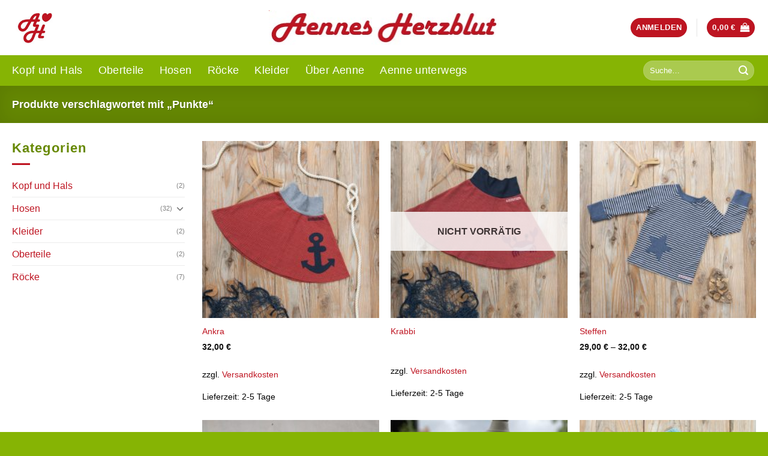

--- FILE ---
content_type: text/html; charset=UTF-8
request_url: https://www.aennesherzblut.com/produkt-schlagwort/punkte/
body_size: 24329
content:
<!DOCTYPE html>
<!--[if IE 9 ]> <html lang="de-DE" class="ie9 loading-site no-js"> <![endif]-->
<!--[if IE 8 ]> <html lang="de-DE" class="ie8 loading-site no-js"> <![endif]-->
<!--[if (gte IE 9)|!(IE)]><!--><html lang="de-DE" class="loading-site no-js"> <!--<![endif]-->
<head>
	<meta charset="UTF-8" />
	<link rel="profile" href="http://gmpg.org/xfn/11" />
	<link rel="pingback" href="https://www.aennesherzblut.com/xmlrpc.php" />

	<script>(function(html){html.className = html.className.replace(/\bno-js\b/,'js')})(document.documentElement);</script>
<title>Punkte Archive - Aennes Herzblut</title>
<meta name="viewport" content="width=device-width, initial-scale=1, maximum-scale=1" />
<!-- This site is optimized with the Yoast SEO plugin v12.7.1 - https://yoast.com/wordpress/plugins/seo/ -->
<meta name="robots" content="max-snippet:-1, max-image-preview:large, max-video-preview:-1"/>
<link rel="canonical" href="https://www.aennesherzblut.com/produkt-schlagwort/punkte/" />
<meta property="og:locale" content="de_DE" />
<meta property="og:type" content="object" />
<meta property="og:title" content="Punkte Archive - Aennes Herzblut" />
<meta property="og:url" content="https://www.aennesherzblut.com/produkt-schlagwort/punkte/" />
<meta property="og:site_name" content="Aennes Herzblut" />
<meta name="twitter:card" content="summary_large_image" />
<meta name="twitter:title" content="Punkte Archive - Aennes Herzblut" />
<script type='application/ld+json' class='yoast-schema-graph yoast-schema-graph--main'>{"@context":"https://schema.org","@graph":[{"@type":"WebSite","@id":"https://www.aennesherzblut.com/#website","url":"https://www.aennesherzblut.com/","name":"Aennes Herzblut","potentialAction":{"@type":"SearchAction","target":"https://www.aennesherzblut.com/?s={search_term_string}","query-input":"required name=search_term_string"}},{"@type":"CollectionPage","@id":"https://www.aennesherzblut.com/produkt-schlagwort/punkte/#webpage","url":"https://www.aennesherzblut.com/produkt-schlagwort/punkte/","inLanguage":"de-DE","name":"Punkte Archive - Aennes Herzblut","isPartOf":{"@id":"https://www.aennesherzblut.com/#website"}}]}</script>
<!-- / Yoast SEO plugin. -->

<link rel='dns-prefetch' href='//www.aennesherzblut.com' />
<link rel='dns-prefetch' href='//s.w.org' />
<link rel="alternate" type="application/rss+xml" title="Aennes Herzblut &raquo; Feed" href="https://www.aennesherzblut.com/feed/" />
<link rel="alternate" type="application/rss+xml" title="Aennes Herzblut &raquo; Kommentar-Feed" href="https://www.aennesherzblut.com/comments/feed/" />
<link rel="alternate" type="application/rss+xml" title="Aennes Herzblut &raquo; Punkte Schlagwort Feed" href="https://www.aennesherzblut.com/produkt-schlagwort/punkte/feed/" />
		<script type="text/javascript">
			window._wpemojiSettings = {"baseUrl":"https:\/\/s.w.org\/images\/core\/emoji\/12.0.0-1\/72x72\/","ext":".png","svgUrl":"https:\/\/s.w.org\/images\/core\/emoji\/12.0.0-1\/svg\/","svgExt":".svg","source":{"concatemoji":"https:\/\/www.aennesherzblut.com\/wp-includes\/js\/wp-emoji-release.min.js?ver=5.3"}};
			!function(e,a,t){var r,n,o,i,p=a.createElement("canvas"),s=p.getContext&&p.getContext("2d");function c(e,t){var a=String.fromCharCode;s.clearRect(0,0,p.width,p.height),s.fillText(a.apply(this,e),0,0);var r=p.toDataURL();return s.clearRect(0,0,p.width,p.height),s.fillText(a.apply(this,t),0,0),r===p.toDataURL()}function l(e){if(!s||!s.fillText)return!1;switch(s.textBaseline="top",s.font="600 32px Arial",e){case"flag":return!c([127987,65039,8205,9895,65039],[127987,65039,8203,9895,65039])&&(!c([55356,56826,55356,56819],[55356,56826,8203,55356,56819])&&!c([55356,57332,56128,56423,56128,56418,56128,56421,56128,56430,56128,56423,56128,56447],[55356,57332,8203,56128,56423,8203,56128,56418,8203,56128,56421,8203,56128,56430,8203,56128,56423,8203,56128,56447]));case"emoji":return!c([55357,56424,55356,57342,8205,55358,56605,8205,55357,56424,55356,57340],[55357,56424,55356,57342,8203,55358,56605,8203,55357,56424,55356,57340])}return!1}function d(e){var t=a.createElement("script");t.src=e,t.defer=t.type="text/javascript",a.getElementsByTagName("head")[0].appendChild(t)}for(i=Array("flag","emoji"),t.supports={everything:!0,everythingExceptFlag:!0},o=0;o<i.length;o++)t.supports[i[o]]=l(i[o]),t.supports.everything=t.supports.everything&&t.supports[i[o]],"flag"!==i[o]&&(t.supports.everythingExceptFlag=t.supports.everythingExceptFlag&&t.supports[i[o]]);t.supports.everythingExceptFlag=t.supports.everythingExceptFlag&&!t.supports.flag,t.DOMReady=!1,t.readyCallback=function(){t.DOMReady=!0},t.supports.everything||(n=function(){t.readyCallback()},a.addEventListener?(a.addEventListener("DOMContentLoaded",n,!1),e.addEventListener("load",n,!1)):(e.attachEvent("onload",n),a.attachEvent("onreadystatechange",function(){"complete"===a.readyState&&t.readyCallback()})),(r=t.source||{}).concatemoji?d(r.concatemoji):r.wpemoji&&r.twemoji&&(d(r.twemoji),d(r.wpemoji)))}(window,document,window._wpemojiSettings);
		</script>
		<style type="text/css">
img.wp-smiley,
img.emoji {
	display: inline !important;
	border: none !important;
	box-shadow: none !important;
	height: 1em !important;
	width: 1em !important;
	margin: 0 .07em !important;
	vertical-align: -0.1em !important;
	background: none !important;
	padding: 0 !important;
}
</style>
	<link rel='stylesheet' id='wp-block-library-css'  href='https://www.aennesherzblut.com/wp-includes/css/dist/block-library/style.min.css?ver=5.3' type='text/css' media='all' />
<link rel='stylesheet' id='wc-block-style-css'  href='https://www.aennesherzblut.com/wp-content/plugins/woocommerce/packages/woocommerce-blocks/build/style.css?ver=2.4.5' type='text/css' media='all' />
<style id='woocommerce-inline-inline-css' type='text/css'>
.woocommerce form .form-row .required { visibility: visible; }
</style>
<link rel='stylesheet' id='flatsome-icons-css'  href='https://www.aennesherzblut.com/wp-content/themes/flatsome/assets/css/fl-icons.css?ver=3.3' type='text/css' media='all' />
<link rel='stylesheet' id='borlabs-cookie-css'  href='https://www.aennesherzblut.com/wp-content/cache/borlabs-cookie/borlabs-cookie_1_de.css?ver=2.1.11-14' type='text/css' media='all' />
<link rel='stylesheet' id='woocommerce-gzd-layout-css'  href='//www.aennesherzblut.com/wp-content/plugins/woocommerce-germanized/assets/css/layout.min.css?ver=3.0.5' type='text/css' media='all' />
<style id='woocommerce-gzd-layout-inline-css' type='text/css'>
.woocommerce-checkout .shop_table { background-color: #eeeeee; } p.woocommerce-shipping-destination { display: none; }
</style>
<link rel='stylesheet' id='flatsome-main-css'  href='https://www.aennesherzblut.com/wp-content/themes/flatsome/assets/css/flatsome.css?ver=3.9.0' type='text/css' media='all' />
<link rel='stylesheet' id='flatsome-shop-css'  href='https://www.aennesherzblut.com/wp-content/themes/flatsome/assets/css/flatsome-shop.css?ver=3.9.0' type='text/css' media='all' />
<link rel='stylesheet' id='flatsome-style-css'  href='https://www.aennesherzblut.com/wp-content/themes/flatsome-child/style.css?ver=3.0' type='text/css' media='all' />
<link rel='stylesheet' id='wc-gzdp-flatsome-css'  href='https://www.aennesherzblut.com/wp-content/plugins/woocommerce-germanized-pro/themes/assets/css/wc-gzdp-flatsome.min.css?ver=2.0.5' type='text/css' media='all' />
<script type='text/javascript' src='https://www.aennesherzblut.com/wp-includes/js/jquery/jquery.js?ver=1.12.4-wp'></script>
<script type='text/javascript' src='https://www.aennesherzblut.com/wp-includes/js/jquery/jquery-migrate.min.js?ver=1.4.1'></script>
<link rel="EditURI" type="application/rsd+xml" title="RSD" href="https://www.aennesherzblut.com/xmlrpc.php?rsd" />
<link rel="wlwmanifest" type="application/wlwmanifest+xml" href="https://www.aennesherzblut.com/wp-includes/wlwmanifest.xml" /> 
<meta name="generator" content="WordPress 5.3" />
<meta name="generator" content="WooCommerce 3.8.0" />
<style>.bg{opacity: 0; transition: opacity 1s; -webkit-transition: opacity 1s;} .bg-loaded{opacity: 1;}</style><!--[if IE]><link rel="stylesheet" type="text/css" href="https://www.aennesherzblut.com/wp-content/themes/flatsome/assets/css/ie-fallback.css"><script src="//cdnjs.cloudflare.com/ajax/libs/html5shiv/3.6.1/html5shiv.js"></script><script>var head = document.getElementsByTagName('head')[0],style = document.createElement('style');style.type = 'text/css';style.styleSheet.cssText = ':before,:after{content:none !important';head.appendChild(style);setTimeout(function(){head.removeChild(style);}, 0);</script><script src="https://www.aennesherzblut.com/wp-content/themes/flatsome/assets/libs/ie-flexibility.js"></script><![endif]-->	<noscript><style>.woocommerce-product-gallery{ opacity: 1 !important; }</style></noscript>
	<link rel="icon" href="https://www.aennesherzblut.com/wp-content/uploads/cropped-logo-aennesherzblut_100-32x32.jpg" sizes="32x32" />
<link rel="icon" href="https://www.aennesherzblut.com/wp-content/uploads/cropped-logo-aennesherzblut_100-192x192.jpg" sizes="192x192" />
<link rel="apple-touch-icon-precomposed" href="https://www.aennesherzblut.com/wp-content/uploads/cropped-logo-aennesherzblut_100-180x180.jpg" />
<meta name="msapplication-TileImage" content="https://www.aennesherzblut.com/wp-content/uploads/cropped-logo-aennesherzblut_100-270x270.jpg" />
<style id="custom-css" type="text/css">:root {--primary-color: #86b404;}.full-width .ubermenu-nav, .container, .row{max-width: 1270px}.row.row-collapse{max-width: 1240px}.row.row-small{max-width: 1262.5px}.row.row-large{max-width: 1300px}.header-main{height: 92px}#logo img{max-height: 92px}#logo{width:384px;}.header-bottom{min-height: 38px}.header-top{min-height: 30px}.transparent .header-main{height: 30px}.transparent #logo img{max-height: 30px}.has-transparent + .page-title:first-of-type,.has-transparent + #main > .page-title,.has-transparent + #main > div > .page-title,.has-transparent + #main .page-header-wrapper:first-of-type .page-title{padding-top: 80px;}.header.show-on-scroll,.stuck .header-main{height:70px!important}.stuck #logo img{max-height: 70px!important}.search-form{ width: 39%;}.header-bg-color, .header-wrapper {background-color: #ffffff}.header-bottom {background-color: #86b404}.header-main .nav > li > a{line-height: 16px }.stuck .header-main .nav > li > a{line-height: 50px }.header-bottom-nav > li > a{line-height: 31px }@media (max-width: 549px) {.header-main{height: 70px}#logo img{max-height: 70px}}.nav-dropdown-has-arrow li.has-dropdown:before{border-bottom-color: #ffffff;}.nav .nav-dropdown{border-color: #ffffff }.nav-dropdown{font-size:100%}.nav-dropdown-has-arrow li.has-dropdown:after{border-bottom-color: #86b404;}.nav .nav-dropdown{background-color: #86b404}.header-top{background-color:#ffffff!important;}/* Color */.accordion-title.active, .has-icon-bg .icon .icon-inner,.logo a, .primary.is-underline, .primary.is-link, .badge-outline .badge-inner, .nav-outline > li.active> a,.nav-outline >li.active > a, .cart-icon strong,[data-color='primary'], .is-outline.primary{color: #86b404;}/* Color !important */[data-text-color="primary"]{color: #86b404!important;}/* Background Color */[data-text-bg="primary"]{background-color: #86b404;}/* Background */.scroll-to-bullets a,.featured-title, .label-new.menu-item > a:after, .nav-pagination > li > .current,.nav-pagination > li > span:hover,.nav-pagination > li > a:hover,.has-hover:hover .badge-outline .badge-inner,button[type="submit"], .button.wc-forward:not(.checkout):not(.checkout-button), .button.submit-button, .button.primary:not(.is-outline),.featured-table .title,.is-outline:hover, .has-icon:hover .icon-label,.nav-dropdown-bold .nav-column li > a:hover, .nav-dropdown.nav-dropdown-bold > li > a:hover, .nav-dropdown-bold.dark .nav-column li > a:hover, .nav-dropdown.nav-dropdown-bold.dark > li > a:hover, .is-outline:hover, .tagcloud a:hover,.grid-tools a, input[type='submit']:not(.is-form), .box-badge:hover .box-text, input.button.alt,.nav-box > li > a:hover,.nav-box > li.active > a,.nav-pills > li.active > a ,.current-dropdown .cart-icon strong, .cart-icon:hover strong, .nav-line-bottom > li > a:before, .nav-line-grow > li > a:before, .nav-line > li > a:before,.banner, .header-top, .slider-nav-circle .flickity-prev-next-button:hover svg, .slider-nav-circle .flickity-prev-next-button:hover .arrow, .primary.is-outline:hover, .button.primary:not(.is-outline), input[type='submit'].primary, input[type='submit'].primary, input[type='reset'].button, input[type='button'].primary, .badge-inner{background-color: #86b404;}/* Border */.nav-vertical.nav-tabs > li.active > a,.scroll-to-bullets a.active,.nav-pagination > li > .current,.nav-pagination > li > span:hover,.nav-pagination > li > a:hover,.has-hover:hover .badge-outline .badge-inner,.accordion-title.active,.featured-table,.is-outline:hover, .tagcloud a:hover,blockquote, .has-border, .cart-icon strong:after,.cart-icon strong,.blockUI:before, .processing:before,.loading-spin, .slider-nav-circle .flickity-prev-next-button:hover svg, .slider-nav-circle .flickity-prev-next-button:hover .arrow, .primary.is-outline:hover{border-color: #86b404}.nav-tabs > li.active > a{border-top-color: #86b404}.widget_shopping_cart_content .blockUI.blockOverlay:before { border-left-color: #86b404 }.woocommerce-checkout-review-order .blockUI.blockOverlay:before { border-left-color: #86b404 }/* Fill */.slider .flickity-prev-next-button:hover svg,.slider .flickity-prev-next-button:hover .arrow{fill: #86b404;}/* Background Color */[data-icon-label]:after, .secondary.is-underline:hover,.secondary.is-outline:hover,.icon-label,.button.secondary:not(.is-outline),.button.alt:not(.is-outline), .badge-inner.on-sale, .button.checkout, .single_add_to_cart_button{ background-color:#be1421; }[data-text-bg="secondary"]{background-color: #be1421;}/* Color */.secondary.is-underline,.secondary.is-link, .secondary.is-outline,.stars a.active, .star-rating:before, .woocommerce-page .star-rating:before,.star-rating span:before, .color-secondary{color: #be1421}/* Color !important */[data-text-color="secondary"]{color: #be1421!important;}/* Border */.secondary.is-outline:hover{border-color:#be1421}.alert.is-underline:hover,.alert.is-outline:hover,.alert{background-color: #be1421}.alert.is-link, .alert.is-outline, .color-alert{color: #be1421;}/* Color !important */[data-text-color="alert"]{color: #be1421!important;}/* Background Color */[data-text-bg="alert"]{background-color: #be1421;}body{font-size: 100%;}@media screen and (max-width: 549px){body{font-size: 100%;}}body{font-family:"Open Sans", sans-serif}body{color: #000000}.nav > li > a {font-family:"Montserrat", sans-serif;}.nav > li > a {font-weight: 500;}h1,h2,h3,h4,h5,h6,.heading-font, .off-canvas-center .nav-sidebar.nav-vertical > li > a{font-family: "Slabo 27px", sans-serif;}h1,h2,h3,h4,h5,h6,.heading-font{color: #000000;}.breadcrumbs{text-transform: none;}.nav > li > a, .links > li > a{text-transform: none;}.section-title span{text-transform: none;}h3.widget-title,span.widget-title{text-transform: none;}.alt-font{font-family: "Dancing Script", sans-serif;}.alt-font{font-weight: 400!important;}.header:not(.transparent) .header-nav.nav > li > a {color: #be1421;}.header:not(.transparent) .header-nav.nav > li > a:hover,.header:not(.transparent) .header-nav.nav > li.active > a,.header:not(.transparent) .header-nav.nav > li.current > a,.header:not(.transparent) .header-nav.nav > li > a.active,.header:not(.transparent) .header-nav.nav > li > a.current{color: #ffffff;}.header-nav.nav-line-bottom > li > a:before,.header-nav.nav-line-grow > li > a:before,.header-nav.nav-line > li > a:before,.header-nav.nav-box > li > a:hover,.header-nav.nav-box > li.active > a,.header-nav.nav-pills > li > a:hover,.header-nav.nav-pills > li.active > a{color:#FFF!important;background-color: #ffffff;}.header:not(.transparent) .header-bottom-nav.nav > li > a{color: #ffffff;}.header:not(.transparent) .header-bottom-nav.nav > li > a:hover,.header:not(.transparent) .header-bottom-nav.nav > li.active > a,.header:not(.transparent) .header-bottom-nav.nav > li.current > a,.header:not(.transparent) .header-bottom-nav.nav > li > a.active,.header:not(.transparent) .header-bottom-nav.nav > li > a.current{color: #be1421;}.header-bottom-nav.nav-line-bottom > li > a:before,.header-bottom-nav.nav-line-grow > li > a:before,.header-bottom-nav.nav-line > li > a:before,.header-bottom-nav.nav-box > li > a:hover,.header-bottom-nav.nav-box > li.active > a,.header-bottom-nav.nav-pills > li > a:hover,.header-bottom-nav.nav-pills > li.active > a{color:#FFF!important;background-color: #be1421;}a{color: #be1421;}.widget a{color: #be1421;}.widget a:hover{color: #57090f;}.widget .tagcloud a:hover{border-color: #57090f; background-color: #57090f;}.is-divider{background-color: #be1421;}.current .breadcrumb-step, [data-icon-label]:after, .button#place_order,.button.checkout,.checkout-button,.single_add_to_cart_button.button{background-color: #86b404!important }.products.has-equal-box-heights .box-image {padding-top: 100%;}.badge-inner.on-sale{background-color: #be1421}.badge-inner.new-bubble{background-color: #86b404}@media screen and (min-width: 550px){.products .box-vertical .box-image{min-width: 247px!important;width: 247px!important;}}.header-main .social-icons,.header-main .cart-icon strong,.header-main .menu-title,.header-main .header-button > .button.is-outline,.header-main .nav > li > a > i:not(.icon-angle-down){color: #be1421!important;}.header-main .header-button > .button.is-outline,.header-main .cart-icon strong:after,.header-main .cart-icon strong{border-color: #be1421!important;}.header-main .header-button > .button:not(.is-outline){background-color: #be1421!important;}.header-main .current-dropdown .cart-icon strong,.header-main .header-button > .button:hover,.header-main .header-button > .button:hover i,.header-main .header-button > .button:hover span{color:#FFF!important;}.header-main .menu-title:hover,.header-main .social-icons a:hover,.header-main .header-button > .button.is-outline:hover,.header-main .nav > li > a:hover > i:not(.icon-angle-down){color: #ffffff!important;}.header-main .current-dropdown .cart-icon strong,.header-main .header-button > .button:hover{background-color: #ffffff!important;}.header-main .current-dropdown .cart-icon strong:after,.header-main .current-dropdown .cart-icon strong,.header-main .header-button > .button:hover{border-color: #ffffff!important;}.footer-1{background-color: #86b404}.footer-2{background-color: #cccccc}.absolute-footer, html{background-color: #86b404}/* Custom CSS *//* isi *//* be1421 rot gruen#86b404 *//* Allgemeines */#content, .body-text {font-size: 120%; line-height: 1.4}#content p {margin-bottom: 0em;}/* Hx */h1 {font-size: 160%;}h2 {font-size: 130%;}h3 {font-size: 120%;}h4 {font-size: 100%;}/* linie h3 */.section-title b {height: 1px;opacity: 1;background-color: #86b404;}/* warenkorb */.cart_totals .wc-gzd-additional-wrapper {text-align: right;font-size: 1.1em;}/* Footer */.absolute-footer {font-size: 1.2em;}/* Custom CSS Tablet */@media (max-width: 849px){/* Hx */h1 {font-size: 100%;}h2 {font-size: 90%;}h3 {font-size: 80%;}h4 {font-size: 70%;}}/* Custom CSS Mobile */@media (max-width: 549px){/* Hx */h1 {font-size: 88%;}h2 {font-size: 85%;}h3 {font-size: 80%;}h4 {font-size: 70%;}}.label-new.menu-item > a:after{content:"Neu";}.label-hot.menu-item > a:after{content:"Hot";}.label-sale.menu-item > a:after{content:"Ausverkauf";}.label-popular.menu-item > a:after{content:"Beliebt";}</style>		<style type="text/css" id="wp-custom-css">
			/* Suche */
.dark .form-flat input:not([type="submit"]), .dark .form-flat textarea, .dark .form-flat select, .nav-dark .form-flat input:not([type="submit"]), .nav-dark .form-flat textarea, .nav-dark .form-flat select {
background-color: rgba(255,255,255,.3)!important;
}
/* allg */
.post_comments {display:none;}
.isi_logo_schriftzug {padding-left: 10%;}
#flatsome_recent_posts-18 > ul > li {border-top:0px!important;}

/* Tags */
.widget_product_tag_cloud span.widget-title {
	font-size: 1.4em!important;
	font-weight: 500;
	color: #fff;
}
.tagcloud a {
    font-size: 1em !important;
    border: 1px solid currentColor;
    opacity: 1;
}
.widget .tagcloud a:hover {
    border-color: #be1421!important;
    background-color: #be1421!important;
}
/* aside */
aside .widget-title {
	font-size: 1.4em;
	color: #668800;
}

.woocommerce-ordering {display:none;}		</style>
		</head>

<body class="archive tax-product_tag term-punkte term-212 theme-flatsome woocommerce woocommerce-page woocommerce-no-js lightbox nav-dropdown-has-arrow">


<a class="skip-link screen-reader-text" href="#main">Skip to content</a>

<div id="wrapper">

	
	<header id="header" class="header has-sticky sticky-jump">
		<div class="header-wrapper">
			<div id="masthead" class="header-main show-logo-center">
      <div class="header-inner flex-row container logo-center" role="navigation">

          <!-- Logo -->
          <div id="logo" class="flex-col logo">
            <!-- Header logo -->
<a href="https://www.aennesherzblut.com/" title="Aennes Herzblut" rel="home">
    <img width="384" height="92" src="https://www.aennesherzblut.com/wp-content/uploads/schriftzug-aennesherzblut.png" class="header_logo header-logo" alt="Aennes Herzblut"/><img  width="384" height="92" src="https://www.aennesherzblut.com/wp-content/uploads/schriftzug-aennesherzblut.png" class="header-logo-dark" alt="Aennes Herzblut"/></a>
          </div>

          <!-- Mobile Left Elements -->
          <div class="flex-col show-for-medium flex-left">
            <ul class="mobile-nav nav nav-left ">
              <li class="nav-icon has-icon">
  <div class="header-button">		<a href="#" data-open="#main-menu" data-pos="left" data-bg="main-menu-overlay" data-color="" class="icon primary button circle is-small" aria-label="Menu" aria-controls="main-menu" aria-expanded="false">
		
		  <i class="icon-menu" ></i>
		  		</a>
	 </div> </li>            </ul>
          </div>

          <!-- Left Elements -->
          <div class="flex-col hide-for-medium flex-left
            ">
            <ul class="header-nav header-nav-main nav nav-left  nav-line-grow nav-uppercase" >
              <li class="html custom html_top_right_text"><a title="Aennes Herzblut" href="/"><img width="70" height="64" class="isi_logo_schriftzug" src="https://www.aennesherzblut.com/wp-content/uploads/logo-aennesherzblut_100.jpg"></a></li>            </ul>
          </div>

          <!-- Right Elements -->
          <div class="flex-col hide-for-medium flex-right">
            <ul class="header-nav header-nav-main nav nav-right  nav-line-grow nav-uppercase">
              <li class="account-item has-icon
    "
>
<div class="header-button">
<a href="https://www.aennesherzblut.com/mein-konto/"
    class="nav-top-link nav-top-not-logged-in icon primary button circle is-small"
    data-open="#login-form-popup"  >
    <span>
    Anmelden      </span>
  
</a><!-- .account-login-link -->

</div>

</li>
<li class="header-divider"></li><li class="cart-item has-icon has-dropdown">
<div class="header-button">
<a href="https://www.aennesherzblut.com/cart/" title="Warenkorb" class="header-cart-link icon primary button circle is-small">


<span class="header-cart-title">
          <span class="cart-price"><span class="woocommerce-Price-amount amount">0,00&nbsp;<span class="woocommerce-Price-currencySymbol">&euro;</span></span></span>
  </span>

    <i class="icon-shopping-bag"
    data-icon-label="0">
  </i>
  </a>
</div>
 <ul class="nav-dropdown nav-dropdown-simple dark">
    <li class="html widget_shopping_cart">
      <div class="widget_shopping_cart_content">
        

	<p class="woocommerce-mini-cart__empty-message">Es befinden sich keine Produkte im Warenkorb.</p>


      </div>
    </li>
     </ul><!-- .nav-dropdown -->

</li>
            </ul>
          </div>

          <!-- Mobile Right Elements -->
          <div class="flex-col show-for-medium flex-right">
            <ul class="mobile-nav nav nav-right ">
              <li class="cart-item has-icon">

<div class="header-button">      <a href="https://www.aennesherzblut.com/cart/" class="header-cart-link off-canvas-toggle nav-top-link icon primary button circle is-small" data-open="#cart-popup" data-class="off-canvas-cart" title="Warenkorb" data-pos="right">
  
    <i class="icon-shopping-bag"
    data-icon-label="0">
  </i>
  </a>
</div>

  <!-- Cart Sidebar Popup -->
  <div id="cart-popup" class="mfp-hide widget_shopping_cart">
  <div class="cart-popup-inner inner-padding">
      <div class="cart-popup-title text-center">
          <h4 class="uppercase">Warenkorb</h4>
          <div class="is-divider"></div>
      </div>
      <div class="widget_shopping_cart_content">
          

	<p class="woocommerce-mini-cart__empty-message">Es befinden sich keine Produkte im Warenkorb.</p>


      </div>
             <div class="cart-sidebar-content relative"></div>  </div>
  </div>

</li>
            </ul>
          </div>

      </div><!-- .header-inner -->
     
      </div><!-- .header-main --><div id="wide-nav" class="header-bottom wide-nav nav-dark hide-for-medium">
    <div class="flex-row container">

                        <div class="flex-col hide-for-medium flex-left">
                <ul class="nav header-nav header-bottom-nav nav-left  nav-line-grow nav-size-xlarge nav-spacing-xlarge nav-uppercase">
                    <li id="menu-item-567" class="menu-item menu-item-type-taxonomy menu-item-object-product_cat  menu-item-567"><a href="https://www.aennesherzblut.com/produkt-kategorie/kopfundhals/" class="nav-top-link">Kopf und Hals</a></li>
<li id="menu-item-576" class="menu-item menu-item-type-taxonomy menu-item-object-product_cat  menu-item-576"><a href="https://www.aennesherzblut.com/produkt-kategorie/oberteile/" class="nav-top-link">Oberteile</a></li>
<li id="menu-item-569" class="menu-item menu-item-type-taxonomy menu-item-object-product_cat  menu-item-569"><a href="https://www.aennesherzblut.com/produkt-kategorie/hosen/" class="nav-top-link">Hosen</a></li>
<li id="menu-item-579" class="menu-item menu-item-type-taxonomy menu-item-object-product_cat  menu-item-579"><a href="https://www.aennesherzblut.com/produkt-kategorie/roecke/" class="nav-top-link">Röcke</a></li>
<li id="menu-item-612" class="menu-item menu-item-type-taxonomy menu-item-object-product_cat  menu-item-612"><a href="https://www.aennesherzblut.com/produkt-kategorie/kleider/" class="nav-top-link">Kleider</a></li>
<li id="menu-item-1067" class="menu-item menu-item-type-post_type menu-item-object-page  menu-item-1067"><a href="https://www.aennesherzblut.com/ueber-aenne-reher-schneiderin/" class="nav-top-link">Über Aenne</a></li>
<li id="menu-item-1092" class="menu-item menu-item-type-post_type menu-item-object-page  menu-item-1092"><a href="https://www.aennesherzblut.com/aenne-unterwegs-termine-maerkte/" class="nav-top-link">Aenne unterwegs</a></li>
                </ul>
            </div><!-- flex-col -->
            
            
                        <div class="flex-col hide-for-medium flex-right flex-grow">
              <ul class="nav header-nav header-bottom-nav nav-right  nav-line-grow nav-size-xlarge nav-spacing-xlarge nav-uppercase">
                   <li class="header-search-form search-form html relative has-icon">
	<div class="header-search-form-wrapper">
		<div class="searchform-wrapper ux-search-box relative form-flat is-normal"><form role="search" method="get" class="searchform" action="https://www.aennesherzblut.com/">
	<div class="flex-row relative">
						<div class="flex-col flex-grow">
			<label class="screen-reader-text" for="woocommerce-product-search-field-0">Suche nach:</label>
			<input type="search" id="woocommerce-product-search-field-0" class="search-field mb-0" placeholder="Suche&hellip;" value="" name="s" />
			<input type="hidden" name="post_type" value="product" />
					</div><!-- .flex-col -->
		<div class="flex-col">
			<button type="submit" value="Suche" class="ux-search-submit submit-button secondary button icon mb-0">
				<i class="icon-search" ></i>			</button>
		</div><!-- .flex-col -->
	</div><!-- .flex-row -->
	<div class="live-search-results text-left z-top"></div>
</form>
</div>	</div>
</li>              </ul>
            </div><!-- flex-col -->
            
            
    </div><!-- .flex-row -->
</div><!-- .header-bottom -->

<div class="header-bg-container fill"><div class="header-bg-image fill"></div><div class="header-bg-color fill"></div></div><!-- .header-bg-container -->		</div><!-- header-wrapper-->
	</header>

	<div class="shop-page-title category-page-title page-title featured-title dark ">
	
	<div class="page-title-bg fill">
		<div class="title-bg fill bg-fill" data-parallax-fade="true" data-parallax="-2" data-parallax-background data-parallax-container=".page-title"></div>
		<div class="title-overlay fill"></div>
	</div>
	
	<div class="page-title-inner flex-row  medium-flex-wrap container">
	  <div class="flex-col flex-grow medium-text-center">
	  	 	 <div class="is-large">
	<nav class="woocommerce-breadcrumb breadcrumbs uppercase">Produkte verschlagwortet mit &#8222;Punkte&#8220;</nav></div>
<div class="category-filtering category-filter-row show-for-medium">
	<a href="#" data-open="#shop-sidebar" data-visible-after="true" data-pos="left" class="filter-button uppercase plain">
		<i class="icon-menu"></i>
		<strong>Filter</strong>
	</a>
	<div class="inline-block">
			</div>
</div>
	  </div><!-- .flex-left -->
	  
	   <div class="flex-col medium-text-center  form-flat">
	  	 	
<p class="woocommerce-result-count hide-for-medium">
	Zeigt alle 7 Ergebnisse</p>
<form class="woocommerce-ordering" method="get">
	<select name="orderby" class="orderby" aria-label="Shop-Bestellung">
					<option value="menu_order"  selected='selected'>Standardsortierung</option>
					<option value="popularity" >Nach Beliebtheit sortiert</option>
					<option value="date" >Sortieren nach neuesten</option>
					<option value="price" >Nach Preis sortiert: niedrig zu hoch</option>
					<option value="price-desc" >Nach Preis sortiert: hoch zu niedrig</option>
			</select>
	<input type="hidden" name="paged" value="1" />
	</form>
	   </div><!-- .flex-right -->
	   
	</div><!-- flex-row -->
</div><!-- .page-title -->

	<main id="main" class="">
<div class="row category-page-row">

		<div class="col large-3 hide-for-medium ">
			<div id="shop-sidebar" class="sidebar-inner col-inner">
				<aside id="woocommerce_product_categories-13" class="widget woocommerce widget_product_categories"><span class="widget-title shop-sidebar">Kategorien</span><div class="is-divider small"></div><ul class="product-categories"><li class="cat-item cat-item-97"><a href="https://www.aennesherzblut.com/produkt-kategorie/kopfundhals/">Kopf und Hals</a> <span class="count">(2)</span></li>
<li class="cat-item cat-item-39 cat-parent"><a href="https://www.aennesherzblut.com/produkt-kategorie/hosen/">Hosen</a> <span class="count">(32)</span><ul class='children'>
<li class="cat-item cat-item-112"><a href="https://www.aennesherzblut.com/produkt-kategorie/hosen/walkpumphosen/">Walk-Pumphosen</a> <span class="count">(9)</span></li>
</ul>
</li>
<li class="cat-item cat-item-102"><a href="https://www.aennesherzblut.com/produkt-kategorie/kleider/">Kleider</a> <span class="count">(2)</span></li>
<li class="cat-item cat-item-96"><a href="https://www.aennesherzblut.com/produkt-kategorie/oberteile/">Oberteile</a> <span class="count">(2)</span></li>
<li class="cat-item cat-item-40"><a href="https://www.aennesherzblut.com/produkt-kategorie/roecke/">Röcke</a> <span class="count">(7)</span></li>
</ul></aside>			</div><!-- .sidebar-inner -->
		</div><!-- #shop-sidebar -->

		<div class="col large-9">
		<div class="shop-container">
		
		<div class="woocommerce-notices-wrapper"></div><div class="products row row-small large-columns-3 medium-columns-2 small-columns-1 has-equal-box-heights equalize-box">

<div class="product-small col has-hover product type-product post-920 status-publish first instock product_cat-roecke product_tag-anker product_tag-blau product_tag-dick product_tag-drehen product_tag-drehrock product_tag-handmade product_tag-jacquard product_tag-maedchen product_tag-maritim product_tag-punkte product_tag-rock product_tag-rot product_tag-selbstgenaeht product_tag-tellerrock product_tag-warm product_tag-weiss has-post-thumbnail shipping-taxable purchasable product-type-variable">
	<div class="col-inner">
	
<div class="badge-container absolute left top z-1">
</div>
	<div class="product-small box ">
		<div class="box-image">
			<div class="image-fade_in_back">
				<a href="https://www.aennesherzblut.com/produkt/ankra/">
					<img width="247" height="247" src="https://www.aennesherzblut.com/wp-content/uploads/005_ROCK02_1000x1000px_72dpi_STS9985-247x247.jpg" class="attachment-woocommerce_thumbnail size-woocommerce_thumbnail" alt="" srcset="https://www.aennesherzblut.com/wp-content/uploads/005_ROCK02_1000x1000px_72dpi_STS9985-247x247.jpg 247w, https://www.aennesherzblut.com/wp-content/uploads/005_ROCK02_1000x1000px_72dpi_STS9985-280x280.jpg 280w, https://www.aennesherzblut.com/wp-content/uploads/005_ROCK02_1000x1000px_72dpi_STS9985-400x400.jpg 400w, https://www.aennesherzblut.com/wp-content/uploads/005_ROCK02_1000x1000px_72dpi_STS9985-768x768.jpg 768w, https://www.aennesherzblut.com/wp-content/uploads/005_ROCK02_1000x1000px_72dpi_STS9985-800x800.jpg 800w, https://www.aennesherzblut.com/wp-content/uploads/005_ROCK02_1000x1000px_72dpi_STS9985-510x510.jpg 510w, https://www.aennesherzblut.com/wp-content/uploads/005_ROCK02_1000x1000px_72dpi_STS9985-100x100.jpg 100w, https://www.aennesherzblut.com/wp-content/uploads/005_ROCK02_1000x1000px_72dpi_STS9985.jpg 1000w" sizes="(max-width: 247px) 100vw, 247px" /><img width="247" height="247" src="https://www.aennesherzblut.com/wp-content/uploads/005_ROCK02_1000x1000px_72dpi_STS9987-247x247.jpg" class="show-on-hover absolute fill hide-for-small back-image" alt="" srcset="https://www.aennesherzblut.com/wp-content/uploads/005_ROCK02_1000x1000px_72dpi_STS9987-247x247.jpg 247w, https://www.aennesherzblut.com/wp-content/uploads/005_ROCK02_1000x1000px_72dpi_STS9987-280x280.jpg 280w, https://www.aennesherzblut.com/wp-content/uploads/005_ROCK02_1000x1000px_72dpi_STS9987-400x400.jpg 400w, https://www.aennesherzblut.com/wp-content/uploads/005_ROCK02_1000x1000px_72dpi_STS9987-768x768.jpg 768w, https://www.aennesherzblut.com/wp-content/uploads/005_ROCK02_1000x1000px_72dpi_STS9987-800x800.jpg 800w, https://www.aennesherzblut.com/wp-content/uploads/005_ROCK02_1000x1000px_72dpi_STS9987-510x510.jpg 510w, https://www.aennesherzblut.com/wp-content/uploads/005_ROCK02_1000x1000px_72dpi_STS9987-100x100.jpg 100w, https://www.aennesherzblut.com/wp-content/uploads/005_ROCK02_1000x1000px_72dpi_STS9987.jpg 1000w" sizes="(max-width: 247px) 100vw, 247px" />				</a>
			</div>
			<div class="image-tools is-small top right show-on-hover">
							</div>
			<div class="image-tools is-small hide-for-small bottom left show-on-hover">
							</div>
			<div class="image-tools grid-tools text-center hide-for-small bottom hover-slide-in show-on-hover">
				  <a class="quick-view" data-prod="920" href="#quick-view">Schnellansicht</a>			</div>
					</div><!-- box-image -->

		<div class="box-text box-text-products">
			<div class="title-wrapper"><p class="name product-title"><a href="https://www.aennesherzblut.com/produkt/ankra/">Ankra</a></p></div><div class="price-wrapper">
	<span class="price"><span class="woocommerce-Price-amount amount">32,00&nbsp;<span class="woocommerce-Price-currencySymbol">&euro;</span></span></span>
</div>		</div><!-- box-text -->
	</div><!-- box -->
	
    <p class="wc-gzd-additional-info shipping-costs-info">zzgl. <a href="https://www.aennesherzblut.com/versandkosten/" target="_blank">Versandkosten</a></p>

    <p class="wc-gzd-additional-info delivery-time-info">Lieferzeit: 2-5 Tage</p>
	</div><!-- .col-inner -->
</div><!-- col -->

<div class="product-small col has-hover out-of-stock product type-product post-917 status-publish outofstock product_cat-roecke product_tag-blau product_tag-dick product_tag-drehen product_tag-drehrock product_tag-handmade product_tag-jacquard product_tag-krabbe product_tag-maedchen product_tag-maritim product_tag-punkte product_tag-rock product_tag-rot product_tag-selbstgenaeht product_tag-tellerrock product_tag-warm product_tag-weiss has-post-thumbnail shipping-taxable product-type-variable">
	<div class="col-inner">
	
<div class="badge-container absolute left top z-1">
</div>
	<div class="product-small box ">
		<div class="box-image">
			<div class="image-fade_in_back">
				<a href="https://www.aennesherzblut.com/produkt/krabbi/">
					<img width="247" height="247" src="https://www.aennesherzblut.com/wp-content/uploads/004_ROCK01_1000x1000px_72dpi_STS9976-247x247.jpg" class="attachment-woocommerce_thumbnail size-woocommerce_thumbnail" alt="" srcset="https://www.aennesherzblut.com/wp-content/uploads/004_ROCK01_1000x1000px_72dpi_STS9976-247x247.jpg 247w, https://www.aennesherzblut.com/wp-content/uploads/004_ROCK01_1000x1000px_72dpi_STS9976-280x280.jpg 280w, https://www.aennesherzblut.com/wp-content/uploads/004_ROCK01_1000x1000px_72dpi_STS9976-400x400.jpg 400w, https://www.aennesherzblut.com/wp-content/uploads/004_ROCK01_1000x1000px_72dpi_STS9976-768x768.jpg 768w, https://www.aennesherzblut.com/wp-content/uploads/004_ROCK01_1000x1000px_72dpi_STS9976-800x800.jpg 800w, https://www.aennesherzblut.com/wp-content/uploads/004_ROCK01_1000x1000px_72dpi_STS9976-510x510.jpg 510w, https://www.aennesherzblut.com/wp-content/uploads/004_ROCK01_1000x1000px_72dpi_STS9976-100x100.jpg 100w, https://www.aennesherzblut.com/wp-content/uploads/004_ROCK01_1000x1000px_72dpi_STS9976.jpg 1000w" sizes="(max-width: 247px) 100vw, 247px" /><img width="247" height="247" src="https://www.aennesherzblut.com/wp-content/uploads/004_ROCK01_1000x1000px_72dpi_STS9977-247x247.jpg" class="show-on-hover absolute fill hide-for-small back-image" alt="" srcset="https://www.aennesherzblut.com/wp-content/uploads/004_ROCK01_1000x1000px_72dpi_STS9977-247x247.jpg 247w, https://www.aennesherzblut.com/wp-content/uploads/004_ROCK01_1000x1000px_72dpi_STS9977-280x280.jpg 280w, https://www.aennesherzblut.com/wp-content/uploads/004_ROCK01_1000x1000px_72dpi_STS9977-400x400.jpg 400w, https://www.aennesherzblut.com/wp-content/uploads/004_ROCK01_1000x1000px_72dpi_STS9977-768x768.jpg 768w, https://www.aennesherzblut.com/wp-content/uploads/004_ROCK01_1000x1000px_72dpi_STS9977-800x800.jpg 800w, https://www.aennesherzblut.com/wp-content/uploads/004_ROCK01_1000x1000px_72dpi_STS9977-510x510.jpg 510w, https://www.aennesherzblut.com/wp-content/uploads/004_ROCK01_1000x1000px_72dpi_STS9977-100x100.jpg 100w, https://www.aennesherzblut.com/wp-content/uploads/004_ROCK01_1000x1000px_72dpi_STS9977.jpg 1000w" sizes="(max-width: 247px) 100vw, 247px" />				</a>
			</div>
			<div class="image-tools is-small top right show-on-hover">
							</div>
			<div class="image-tools is-small hide-for-small bottom left show-on-hover">
							</div>
			<div class="image-tools grid-tools text-center hide-for-small bottom hover-slide-in show-on-hover">
				  <a class="quick-view" data-prod="917" href="#quick-view">Schnellansicht</a>			</div>
			<div class="out-of-stock-label">Nicht vorrätig</div>		</div><!-- box-image -->

		<div class="box-text box-text-products">
			<div class="title-wrapper"><p class="name product-title"><a href="https://www.aennesherzblut.com/produkt/krabbi/">Krabbi</a></p></div><div class="price-wrapper">
</div>		</div><!-- box-text -->
	</div><!-- box -->
	
    <p class="wc-gzd-additional-info shipping-costs-info">zzgl. <a href="https://www.aennesherzblut.com/versandkosten/" target="_blank">Versandkosten</a></p>

    <p class="wc-gzd-additional-info delivery-time-info">Lieferzeit: 2-5 Tage</p>
	</div><!-- .col-inner -->
</div><!-- col -->

<div class="product-small col has-hover product type-product post-1714 status-publish last instock product_cat-oberteile product_tag-applikation product_tag-appliziert product_tag-bio-baumwolle product_tag-blau product_tag-blume product_tag-kombi product_tag-langarm-shirt product_tag-langarmshirt product_tag-lila product_tag-maedchen product_tag-pullover product_tag-punkte product_tag-raglan product_tag-set product_tag-shirt product_tag-stern product_tag-streifen product_tag-tuerkis product_tag-weich has-post-thumbnail shipping-taxable purchasable product-type-variable">
	<div class="col-inner">
	
<div class="badge-container absolute left top z-1">
</div>
	<div class="product-small box ">
		<div class="box-image">
			<div class="image-fade_in_back">
				<a href="https://www.aennesherzblut.com/produkt/steffen/">
					<img width="247" height="247" src="https://www.aennesherzblut.com/wp-content/uploads/031_LA_SHIRT02_1000x1000px_72dpi_STS0093-247x247.jpg" class="attachment-woocommerce_thumbnail size-woocommerce_thumbnail" alt="" srcset="https://www.aennesherzblut.com/wp-content/uploads/031_LA_SHIRT02_1000x1000px_72dpi_STS0093-247x247.jpg 247w, https://www.aennesherzblut.com/wp-content/uploads/031_LA_SHIRT02_1000x1000px_72dpi_STS0093-400x400.jpg 400w, https://www.aennesherzblut.com/wp-content/uploads/031_LA_SHIRT02_1000x1000px_72dpi_STS0093-800x800.jpg 800w, https://www.aennesherzblut.com/wp-content/uploads/031_LA_SHIRT02_1000x1000px_72dpi_STS0093-280x280.jpg 280w, https://www.aennesherzblut.com/wp-content/uploads/031_LA_SHIRT02_1000x1000px_72dpi_STS0093-768x768.jpg 768w, https://www.aennesherzblut.com/wp-content/uploads/031_LA_SHIRT02_1000x1000px_72dpi_STS0093-510x510.jpg 510w, https://www.aennesherzblut.com/wp-content/uploads/031_LA_SHIRT02_1000x1000px_72dpi_STS0093-100x100.jpg 100w, https://www.aennesherzblut.com/wp-content/uploads/031_LA_SHIRT02_1000x1000px_72dpi_STS0093.jpg 1000w" sizes="(max-width: 247px) 100vw, 247px" /><img width="247" height="247" src="https://www.aennesherzblut.com/wp-content/uploads/031_LA_SHIRT02_1000x1000px_72dpi_STS0093b-247x247.jpg" class="show-on-hover absolute fill hide-for-small back-image" alt="" srcset="https://www.aennesherzblut.com/wp-content/uploads/031_LA_SHIRT02_1000x1000px_72dpi_STS0093b-247x247.jpg 247w, https://www.aennesherzblut.com/wp-content/uploads/031_LA_SHIRT02_1000x1000px_72dpi_STS0093b-400x400.jpg 400w, https://www.aennesherzblut.com/wp-content/uploads/031_LA_SHIRT02_1000x1000px_72dpi_STS0093b-800x800.jpg 800w, https://www.aennesherzblut.com/wp-content/uploads/031_LA_SHIRT02_1000x1000px_72dpi_STS0093b-280x280.jpg 280w, https://www.aennesherzblut.com/wp-content/uploads/031_LA_SHIRT02_1000x1000px_72dpi_STS0093b-768x768.jpg 768w, https://www.aennesherzblut.com/wp-content/uploads/031_LA_SHIRT02_1000x1000px_72dpi_STS0093b-510x510.jpg 510w, https://www.aennesherzblut.com/wp-content/uploads/031_LA_SHIRT02_1000x1000px_72dpi_STS0093b-100x100.jpg 100w, https://www.aennesherzblut.com/wp-content/uploads/031_LA_SHIRT02_1000x1000px_72dpi_STS0093b.jpg 1000w" sizes="(max-width: 247px) 100vw, 247px" />				</a>
			</div>
			<div class="image-tools is-small top right show-on-hover">
							</div>
			<div class="image-tools is-small hide-for-small bottom left show-on-hover">
							</div>
			<div class="image-tools grid-tools text-center hide-for-small bottom hover-slide-in show-on-hover">
				  <a class="quick-view" data-prod="1714" href="#quick-view">Schnellansicht</a>			</div>
					</div><!-- box-image -->

		<div class="box-text box-text-products">
			<div class="title-wrapper"><p class="name product-title"><a href="https://www.aennesherzblut.com/produkt/steffen/">Steffen</a></p></div><div class="price-wrapper">
	<span class="price"><span class="woocommerce-Price-amount amount">29,00&nbsp;<span class="woocommerce-Price-currencySymbol">&euro;</span></span> – <span class="woocommerce-Price-amount amount">32,00&nbsp;<span class="woocommerce-Price-currencySymbol">&euro;</span></span></span>
</div>		</div><!-- box-text -->
	</div><!-- box -->
	
    <p class="wc-gzd-additional-info shipping-costs-info">zzgl. <a href="https://www.aennesherzblut.com/versandkosten/" target="_blank">Versandkosten</a></p>

    <p class="wc-gzd-additional-info delivery-time-info">Lieferzeit: 2-5 Tage</p>
	</div><!-- .col-inner -->
</div><!-- col -->

<div class="product-small col has-hover product type-product post-905 status-publish first instock product_cat-roecke product_tag-apfel product_tag-blau product_tag-dick product_tag-jacquard product_tag-punkte product_tag-rock product_tag-rot product_tag-warm product_tag-wenden product_tag-wenderock has-post-thumbnail shipping-taxable purchasable product-type-variable">
	<div class="col-inner">
	
<div class="badge-container absolute left top z-1">
</div>
	<div class="product-small box ">
		<div class="box-image">
			<div class="image-fade_in_back">
				<a href="https://www.aennesherzblut.com/produkt/wenderock-mit-aepfel-und-punkte/">
					<img width="247" height="247" src="https://www.aennesherzblut.com/wp-content/uploads/wenderock-apfel-punkte-1-247x247.jpg" class="attachment-woocommerce_thumbnail size-woocommerce_thumbnail" alt="" srcset="https://www.aennesherzblut.com/wp-content/uploads/wenderock-apfel-punkte-1-247x247.jpg 247w, https://www.aennesherzblut.com/wp-content/uploads/wenderock-apfel-punkte-1-280x280.jpg 280w, https://www.aennesherzblut.com/wp-content/uploads/wenderock-apfel-punkte-1-100x100.jpg 100w" sizes="(max-width: 247px) 100vw, 247px" /><img width="247" height="247" src="https://www.aennesherzblut.com/wp-content/uploads/wenderock-apfel-punkte-2-247x247.jpg" class="show-on-hover absolute fill hide-for-small back-image" alt="" srcset="https://www.aennesherzblut.com/wp-content/uploads/wenderock-apfel-punkte-2-247x247.jpg 247w, https://www.aennesherzblut.com/wp-content/uploads/wenderock-apfel-punkte-2-280x280.jpg 280w, https://www.aennesherzblut.com/wp-content/uploads/wenderock-apfel-punkte-2-100x100.jpg 100w" sizes="(max-width: 247px) 100vw, 247px" />				</a>
			</div>
			<div class="image-tools is-small top right show-on-hover">
							</div>
			<div class="image-tools is-small hide-for-small bottom left show-on-hover">
							</div>
			<div class="image-tools grid-tools text-center hide-for-small bottom hover-slide-in show-on-hover">
				  <a class="quick-view" data-prod="905" href="#quick-view">Schnellansicht</a>			</div>
					</div><!-- box-image -->

		<div class="box-text box-text-products">
			<div class="title-wrapper"><p class="name product-title"><a href="https://www.aennesherzblut.com/produkt/wenderock-mit-aepfel-und-punkte/">Wenderock Apfel</a></p></div><div class="price-wrapper">
	<span class="price"><span class="woocommerce-Price-amount amount">34,00&nbsp;<span class="woocommerce-Price-currencySymbol">&euro;</span></span> – <span class="woocommerce-Price-amount amount">36,00&nbsp;<span class="woocommerce-Price-currencySymbol">&euro;</span></span></span>
</div>		</div><!-- box-text -->
	</div><!-- box -->
	
    <p class="wc-gzd-additional-info shipping-costs-info">zzgl. <a href="https://www.aennesherzblut.com/versandkosten/" target="_blank">Versandkosten</a></p>

    <p class="wc-gzd-additional-info delivery-time-info">Lieferzeit: 2-5 Tage</p>
	</div><!-- .col-inner -->
</div><!-- col -->

<div class="product-small col has-hover product type-product post-1637 status-publish instock product_cat-roecke product_tag-apfel product_tag-blau product_tag-dick product_tag-eichhoernchen product_tag-jacquard product_tag-jersey product_tag-pilz product_tag-punkte product_tag-rock product_tag-rot product_tag-sommersweat product_tag-warm product_tag-wenden product_tag-wenderock has-post-thumbnail shipping-taxable purchasable product-type-variable">
	<div class="col-inner">
	
<div class="badge-container absolute left top z-1">
</div>
	<div class="product-small box ">
		<div class="box-image">
			<div class="image-fade_in_back">
				<a href="https://www.aennesherzblut.com/produkt/wenderock-eichhoernchen/">
					<img width="247" height="247" src="https://www.aennesherzblut.com/wp-content/uploads/IMG_4444-247x247.jpg" class="attachment-woocommerce_thumbnail size-woocommerce_thumbnail" alt="" srcset="https://www.aennesherzblut.com/wp-content/uploads/IMG_4444-247x247.jpg 247w, https://www.aennesherzblut.com/wp-content/uploads/IMG_4444-280x280.jpg 280w, https://www.aennesherzblut.com/wp-content/uploads/IMG_4444-100x100.jpg 100w" sizes="(max-width: 247px) 100vw, 247px" /><img width="247" height="247" src="https://www.aennesherzblut.com/wp-content/uploads/IMG_2850-247x247.jpg" class="show-on-hover absolute fill hide-for-small back-image" alt="" srcset="https://www.aennesherzblut.com/wp-content/uploads/IMG_2850-247x247.jpg 247w, https://www.aennesherzblut.com/wp-content/uploads/IMG_2850-280x280.jpg 280w, https://www.aennesherzblut.com/wp-content/uploads/IMG_2850-100x100.jpg 100w" sizes="(max-width: 247px) 100vw, 247px" />				</a>
			</div>
			<div class="image-tools is-small top right show-on-hover">
							</div>
			<div class="image-tools is-small hide-for-small bottom left show-on-hover">
							</div>
			<div class="image-tools grid-tools text-center hide-for-small bottom hover-slide-in show-on-hover">
				  <a class="quick-view" data-prod="1637" href="#quick-view">Schnellansicht</a>			</div>
					</div><!-- box-image -->

		<div class="box-text box-text-products">
			<div class="title-wrapper"><p class="name product-title"><a href="https://www.aennesherzblut.com/produkt/wenderock-eichhoernchen/">Wenderock Eichhörnchen</a></p></div><div class="price-wrapper">
	<span class="price"><span class="woocommerce-Price-amount amount">32,00&nbsp;<span class="woocommerce-Price-currencySymbol">&euro;</span></span> – <span class="woocommerce-Price-amount amount">34,00&nbsp;<span class="woocommerce-Price-currencySymbol">&euro;</span></span></span>
</div>		</div><!-- box-text -->
	</div><!-- box -->
	
    <p class="wc-gzd-additional-info shipping-costs-info">zzgl. <a href="https://www.aennesherzblut.com/versandkosten/" target="_blank">Versandkosten</a></p>

    <p class="wc-gzd-additional-info delivery-time-info">Lieferzeit: 2-5 Tage</p>
	</div><!-- .col-inner -->
</div><!-- col -->

<div class="product-small col has-hover product type-product post-1390 status-publish last instock product_cat-roecke product_tag-apfel product_tag-blau product_tag-dick product_tag-jacquard product_tag-punkte product_tag-rock product_tag-rot product_tag-warm product_tag-wenden product_tag-wenderock has-post-thumbnail shipping-taxable purchasable product-type-variable">
	<div class="col-inner">
	
<div class="badge-container absolute left top z-1">
</div>
	<div class="product-small box ">
		<div class="box-image">
			<div class="image-fade_in_back">
				<a href="https://www.aennesherzblut.com/produkt/wenderock-einhorn/">
					<img width="247" height="247" src="https://www.aennesherzblut.com/wp-content/uploads/010_KOMBI03_1000x1000px_72dpi_STS0022-247x247.jpg" class="attachment-woocommerce_thumbnail size-woocommerce_thumbnail" alt="" srcset="https://www.aennesherzblut.com/wp-content/uploads/010_KOMBI03_1000x1000px_72dpi_STS0022-247x247.jpg 247w, https://www.aennesherzblut.com/wp-content/uploads/010_KOMBI03_1000x1000px_72dpi_STS0022-400x400.jpg 400w, https://www.aennesherzblut.com/wp-content/uploads/010_KOMBI03_1000x1000px_72dpi_STS0022-800x800.jpg 800w, https://www.aennesherzblut.com/wp-content/uploads/010_KOMBI03_1000x1000px_72dpi_STS0022-280x280.jpg 280w, https://www.aennesherzblut.com/wp-content/uploads/010_KOMBI03_1000x1000px_72dpi_STS0022-768x768.jpg 768w, https://www.aennesherzblut.com/wp-content/uploads/010_KOMBI03_1000x1000px_72dpi_STS0022-510x510.jpg 510w, https://www.aennesherzblut.com/wp-content/uploads/010_KOMBI03_1000x1000px_72dpi_STS0022-100x100.jpg 100w, https://www.aennesherzblut.com/wp-content/uploads/010_KOMBI03_1000x1000px_72dpi_STS0022.jpg 1000w" sizes="(max-width: 247px) 100vw, 247px" /><img width="247" height="247" src="https://www.aennesherzblut.com/wp-content/uploads/200_17.8x12.7cm_STS8940-247x247.jpg" class="show-on-hover absolute fill hide-for-small back-image" alt="" srcset="https://www.aennesherzblut.com/wp-content/uploads/200_17.8x12.7cm_STS8940-247x247.jpg 247w, https://www.aennesherzblut.com/wp-content/uploads/200_17.8x12.7cm_STS8940-280x280.jpg 280w, https://www.aennesherzblut.com/wp-content/uploads/200_17.8x12.7cm_STS8940-100x100.jpg 100w" sizes="(max-width: 247px) 100vw, 247px" />				</a>
			</div>
			<div class="image-tools is-small top right show-on-hover">
							</div>
			<div class="image-tools is-small hide-for-small bottom left show-on-hover">
							</div>
			<div class="image-tools grid-tools text-center hide-for-small bottom hover-slide-in show-on-hover">
				  <a class="quick-view" data-prod="1390" href="#quick-view">Schnellansicht</a>			</div>
					</div><!-- box-image -->

		<div class="box-text box-text-products">
			<div class="title-wrapper"><p class="name product-title"><a href="https://www.aennesherzblut.com/produkt/wenderock-einhorn/">Wenderock Einhorn</a></p></div><div class="price-wrapper">
	<span class="price"><span class="woocommerce-Price-amount amount">34,00&nbsp;<span class="woocommerce-Price-currencySymbol">&euro;</span></span> – <span class="woocommerce-Price-amount amount">36,00&nbsp;<span class="woocommerce-Price-currencySymbol">&euro;</span></span></span>
</div>		</div><!-- box-text -->
	</div><!-- box -->
	
    <p class="wc-gzd-additional-info shipping-costs-info">zzgl. <a href="https://www.aennesherzblut.com/versandkosten/" target="_blank">Versandkosten</a></p>

    <p class="wc-gzd-additional-info delivery-time-info">Lieferzeit: 2-5 Tage</p>
	</div><!-- .col-inner -->
</div><!-- col -->

<div class="product-small col has-hover product type-product post-1373 status-publish first instock product_cat-roecke product_tag-apfel product_tag-blau product_tag-dick product_tag-jacquard product_tag-punkte product_tag-rock product_tag-rot product_tag-warm product_tag-wenden product_tag-wenderock has-post-thumbnail shipping-taxable purchasable product-type-variable">
	<div class="col-inner">
	
<div class="badge-container absolute left top z-1">
</div>
	<div class="product-small box ">
		<div class="box-image">
			<div class="image-fade_in_back">
				<a href="https://www.aennesherzblut.com/produkt/wenderock-maedchen/">
					<img width="247" height="247" src="https://www.aennesherzblut.com/wp-content/uploads/013_WENDEROCK02_1000x1000px_72dpi_STS0035-247x247.jpg" class="attachment-woocommerce_thumbnail size-woocommerce_thumbnail" alt="" srcset="https://www.aennesherzblut.com/wp-content/uploads/013_WENDEROCK02_1000x1000px_72dpi_STS0035-247x247.jpg 247w, https://www.aennesherzblut.com/wp-content/uploads/013_WENDEROCK02_1000x1000px_72dpi_STS0035-400x400.jpg 400w, https://www.aennesherzblut.com/wp-content/uploads/013_WENDEROCK02_1000x1000px_72dpi_STS0035-800x800.jpg 800w, https://www.aennesherzblut.com/wp-content/uploads/013_WENDEROCK02_1000x1000px_72dpi_STS0035-280x280.jpg 280w, https://www.aennesherzblut.com/wp-content/uploads/013_WENDEROCK02_1000x1000px_72dpi_STS0035-768x768.jpg 768w, https://www.aennesherzblut.com/wp-content/uploads/013_WENDEROCK02_1000x1000px_72dpi_STS0035-510x510.jpg 510w, https://www.aennesherzblut.com/wp-content/uploads/013_WENDEROCK02_1000x1000px_72dpi_STS0035-100x100.jpg 100w, https://www.aennesherzblut.com/wp-content/uploads/013_WENDEROCK02_1000x1000px_72dpi_STS0035.jpg 1000w" sizes="(max-width: 247px) 100vw, 247px" /><img width="247" height="247" src="https://www.aennesherzblut.com/wp-content/uploads/013_WENDEROCK02_1000x1000px_72dpi_STS0037-247x247.jpg" class="show-on-hover absolute fill hide-for-small back-image" alt="" srcset="https://www.aennesherzblut.com/wp-content/uploads/013_WENDEROCK02_1000x1000px_72dpi_STS0037-247x247.jpg 247w, https://www.aennesherzblut.com/wp-content/uploads/013_WENDEROCK02_1000x1000px_72dpi_STS0037-400x400.jpg 400w, https://www.aennesherzblut.com/wp-content/uploads/013_WENDEROCK02_1000x1000px_72dpi_STS0037-800x800.jpg 800w, https://www.aennesherzblut.com/wp-content/uploads/013_WENDEROCK02_1000x1000px_72dpi_STS0037-280x280.jpg 280w, https://www.aennesherzblut.com/wp-content/uploads/013_WENDEROCK02_1000x1000px_72dpi_STS0037-768x768.jpg 768w, https://www.aennesherzblut.com/wp-content/uploads/013_WENDEROCK02_1000x1000px_72dpi_STS0037-510x510.jpg 510w, https://www.aennesherzblut.com/wp-content/uploads/013_WENDEROCK02_1000x1000px_72dpi_STS0037-100x100.jpg 100w, https://www.aennesherzblut.com/wp-content/uploads/013_WENDEROCK02_1000x1000px_72dpi_STS0037.jpg 1000w" sizes="(max-width: 247px) 100vw, 247px" />				</a>
			</div>
			<div class="image-tools is-small top right show-on-hover">
							</div>
			<div class="image-tools is-small hide-for-small bottom left show-on-hover">
							</div>
			<div class="image-tools grid-tools text-center hide-for-small bottom hover-slide-in show-on-hover">
				  <a class="quick-view" data-prod="1373" href="#quick-view">Schnellansicht</a>			</div>
					</div><!-- box-image -->

		<div class="box-text box-text-products">
			<div class="title-wrapper"><p class="name product-title"><a href="https://www.aennesherzblut.com/produkt/wenderock-maedchen/">Wenderock Mädchen</a></p></div><div class="price-wrapper">
	<span class="price"><span class="woocommerce-Price-amount amount">34,00&nbsp;<span class="woocommerce-Price-currencySymbol">&euro;</span></span> – <span class="woocommerce-Price-amount amount">38,00&nbsp;<span class="woocommerce-Price-currencySymbol">&euro;</span></span></span>
</div>		</div><!-- box-text -->
	</div><!-- box -->
	
    <p class="wc-gzd-additional-info shipping-costs-info">zzgl. <a href="https://www.aennesherzblut.com/versandkosten/" target="_blank">Versandkosten</a></p>

    <p class="wc-gzd-additional-info delivery-time-info">Lieferzeit: 2-5 Tage</p>
	</div><!-- .col-inner -->
</div><!-- col -->
</div><!-- row -->
		</div><!-- shop container -->
		</div>
</div>

</main><!-- #main -->

<footer id="footer" class="footer-wrapper">

	
<!-- FOOTER 1 -->
<div class="footer-widgets footer footer-1">
		<div class="row dark large-columns-1 mb-0">
	   		<div id="woocommerce_product_tag_cloud-8" class="col pb-0 widget woocommerce widget_product_tag_cloud"><span class="widget-title">Suche nach Schlagwörtern</span><div class="is-divider small"></div><div class="tagcloud"><a href="https://www.aennesherzblut.com/produkt-schlagwort/applikation/" class="tag-cloud-link tag-link-146 tag-link-position-1" style="font-size: 17.977011494253pt;" aria-label="applikation (20 Produkte)">applikation</a>
<a href="https://www.aennesherzblut.com/produkt-schlagwort/babyhose/" class="tag-cloud-link tag-link-152 tag-link-position-2" style="font-size: 14.597701149425pt;" aria-label="Babyhose (12 Produkte)">Babyhose</a>
<a href="https://www.aennesherzblut.com/produkt-schlagwort/bio-baumwolle/" class="tag-cloud-link tag-link-176 tag-link-position-3" style="font-size: 15.241379310345pt;" aria-label="Bio Baumwolle (13 Produkte)">Bio Baumwolle</a>
<a href="https://www.aennesherzblut.com/produkt-schlagwort/blau/" class="tag-cloud-link tag-link-165 tag-link-position-4" style="font-size: 20.712643678161pt;" aria-label="blau (30 Produkte)">blau</a>
<a href="https://www.aennesherzblut.com/produkt-schlagwort/blume/" class="tag-cloud-link tag-link-243 tag-link-position-5" style="font-size: 9.2873563218391pt;" aria-label="Blume (5 Produkte)">Blume</a>
<a href="https://www.aennesherzblut.com/produkt-schlagwort/bremer-stadtmusikanten/" class="tag-cloud-link tag-link-175 tag-link-position-6" style="font-size: 11.218390804598pt;" aria-label="Bremer Stadtmusikanten (7 Produkte)">Bremer Stadtmusikanten</a>
<a href="https://www.aennesherzblut.com/produkt-schlagwort/bunt/" class="tag-cloud-link tag-link-227 tag-link-position-7" style="font-size: 9.2873563218391pt;" aria-label="bunt (5 Produkte)">bunt</a>
<a href="https://www.aennesherzblut.com/produkt-schlagwort/dick/" class="tag-cloud-link tag-link-215 tag-link-position-8" style="font-size: 11.218390804598pt;" aria-label="dick (7 Produkte)">dick</a>
<a href="https://www.aennesherzblut.com/produkt-schlagwort/geburtsgeschenk/" class="tag-cloud-link tag-link-147 tag-link-position-9" style="font-size: 14.597701149425pt;" aria-label="geburtsgeschenk (12 Produkte)">geburtsgeschenk</a>
<a href="https://www.aennesherzblut.com/produkt-schlagwort/geschenk/" class="tag-cloud-link tag-link-148 tag-link-position-10" style="font-size: 21.51724137931pt;" aria-label="geschenk (34 Produkte)">geschenk</a>
<a href="https://www.aennesherzblut.com/produkt-schlagwort/gestreift/" class="tag-cloud-link tag-link-163 tag-link-position-11" style="font-size: 18.942528735632pt;" aria-label="gestreift (23 Produkte)">gestreift</a>
<a href="https://www.aennesherzblut.com/produkt-schlagwort/grau/" class="tag-cloud-link tag-link-140 tag-link-position-12" style="font-size: 12.022988505747pt;" aria-label="grau (8 Produkte)">grau</a>
<a href="https://www.aennesherzblut.com/produkt-schlagwort/hahn/" class="tag-cloud-link tag-link-257 tag-link-position-13" style="font-size: 8pt;" aria-label="Hahn (4 Produkte)">Hahn</a>
<a href="https://www.aennesherzblut.com/produkt-schlagwort/handmade/" class="tag-cloud-link tag-link-149 tag-link-position-14" style="font-size: 22pt;" aria-label="handmade (36 Produkte)">handmade</a>
<a href="https://www.aennesherzblut.com/produkt-schlagwort/hose/" class="tag-cloud-link tag-link-151 tag-link-position-15" style="font-size: 21.195402298851pt;" aria-label="Hose (32 Produkte)">Hose</a>
<a href="https://www.aennesherzblut.com/produkt-schlagwort/jacquard/" class="tag-cloud-link tag-link-213 tag-link-position-16" style="font-size: 11.218390804598pt;" aria-label="Jacquard (7 Produkte)">Jacquard</a>
<a href="https://www.aennesherzblut.com/produkt-schlagwort/jeans/" class="tag-cloud-link tag-link-181 tag-link-position-17" style="font-size: 11.218390804598pt;" aria-label="Jeans (7 Produkte)">Jeans</a>
<a href="https://www.aennesherzblut.com/produkt-schlagwort/jersey/" class="tag-cloud-link tag-link-139 tag-link-position-18" style="font-size: 17.011494252874pt;" aria-label="jersey (17 Produkte)">jersey</a>
<a href="https://www.aennesherzblut.com/produkt-schlagwort/junge/" class="tag-cloud-link tag-link-167 tag-link-position-19" style="font-size: 15.241379310345pt;" aria-label="Junge (13 Produkte)">Junge</a>
<a href="https://www.aennesherzblut.com/produkt-schlagwort/katze/" class="tag-cloud-link tag-link-256 tag-link-position-20" style="font-size: 8pt;" aria-label="Katze (4 Produkte)">Katze</a>
<a href="https://www.aennesherzblut.com/produkt-schlagwort/kind/" class="tag-cloud-link tag-link-228 tag-link-position-21" style="font-size: 18.298850574713pt;" aria-label="Kind (21 Produkte)">Kind</a>
<a href="https://www.aennesherzblut.com/produkt-schlagwort/kombi/" class="tag-cloud-link tag-link-247 tag-link-position-22" style="font-size: 13.471264367816pt;" aria-label="Kombi (10 Produkte)">Kombi</a>
<a href="https://www.aennesherzblut.com/produkt-schlagwort/latzhose/" class="tag-cloud-link tag-link-196 tag-link-position-23" style="font-size: 10.413793103448pt;" aria-label="Latzhose (6 Produkte)">Latzhose</a>
<a href="https://www.aennesherzblut.com/produkt-schlagwort/leuchtturm/" class="tag-cloud-link tag-link-298 tag-link-position-24" style="font-size: 12.827586206897pt;" aria-label="leuchtturm (9 Produkte)">leuchtturm</a>
<a href="https://www.aennesherzblut.com/produkt-schlagwort/lila/" class="tag-cloud-link tag-link-245 tag-link-position-25" style="font-size: 10.413793103448pt;" aria-label="lila (6 Produkte)">lila</a>
<a href="https://www.aennesherzblut.com/produkt-schlagwort/maritim/" class="tag-cloud-link tag-link-166 tag-link-position-26" style="font-size: 17.333333333333pt;" aria-label="Maritim (18 Produkte)">Maritim</a>
<a href="https://www.aennesherzblut.com/produkt-schlagwort/mitwachshose/" class="tag-cloud-link tag-link-153 tag-link-position-27" style="font-size: 21.195402298851pt;" aria-label="Mitwachshose (32 Produkte)">Mitwachshose</a>
<a href="https://www.aennesherzblut.com/produkt-schlagwort/maedchen/" class="tag-cloud-link tag-link-178 tag-link-position-28" style="font-size: 21.51724137931pt;" aria-label="Mädchen (34 Produkte)">Mädchen</a>
<a href="https://www.aennesherzblut.com/produkt-schlagwort/pink/" class="tag-cloud-link tag-link-300 tag-link-position-29" style="font-size: 8pt;" aria-label="pink (4 Produkte)">pink</a>
<a href="https://www.aennesherzblut.com/produkt-schlagwort/pumphose/" class="tag-cloud-link tag-link-145 tag-link-position-30" style="font-size: 21.51724137931pt;" aria-label="pumphose (34 Produkte)">pumphose</a>
<a href="https://www.aennesherzblut.com/produkt-schlagwort/punkte/" class="tag-cloud-link tag-link-212 tag-link-position-31" style="font-size: 11.218390804598pt;" aria-label="Punkte (7 Produkte)">Punkte</a>
<a href="https://www.aennesherzblut.com/produkt-schlagwort/recycelt/" class="tag-cloud-link tag-link-183 tag-link-position-32" style="font-size: 12.827586206897pt;" aria-label="recycelt (9 Produkte)">recycelt</a>
<a href="https://www.aennesherzblut.com/produkt-schlagwort/rock/" class="tag-cloud-link tag-link-210 tag-link-position-33" style="font-size: 11.218390804598pt;" aria-label="Rock (7 Produkte)">Rock</a>
<a href="https://www.aennesherzblut.com/produkt-schlagwort/rot/" class="tag-cloud-link tag-link-216 tag-link-position-34" style="font-size: 17.011494252874pt;" aria-label="rot (17 Produkte)">rot</a>
<a href="https://www.aennesherzblut.com/produkt-schlagwort/schiff/" class="tag-cloud-link tag-link-202 tag-link-position-35" style="font-size: 15.724137931034pt;" aria-label="Schiff (14 Produkte)">Schiff</a>
<a href="https://www.aennesherzblut.com/produkt-schlagwort/schlicht/" class="tag-cloud-link tag-link-263 tag-link-position-36" style="font-size: 9.2873563218391pt;" aria-label="schlicht (5 Produkte)">schlicht</a>
<a href="https://www.aennesherzblut.com/produkt-schlagwort/schurwolle/" class="tag-cloud-link tag-link-299 tag-link-position-37" style="font-size: 14.114942528736pt;" aria-label="schurwolle (11 Produkte)">schurwolle</a>
<a href="https://www.aennesherzblut.com/produkt-schlagwort/selbstgenaeht/" class="tag-cloud-link tag-link-157 tag-link-position-38" style="font-size: 22pt;" aria-label="selbstgenäht (36 Produkte)">selbstgenäht</a>
<a href="https://www.aennesherzblut.com/produkt-schlagwort/set/" class="tag-cloud-link tag-link-144 tag-link-position-39" style="font-size: 14.597701149425pt;" aria-label="set (12 Produkte)">set</a>
<a href="https://www.aennesherzblut.com/produkt-schlagwort/upcycling/" class="tag-cloud-link tag-link-184 tag-link-position-40" style="font-size: 17.977011494253pt;" aria-label="upcycling (20 Produkte)">upcycling</a>
<a href="https://www.aennesherzblut.com/produkt-schlagwort/walkhose/" class="tag-cloud-link tag-link-297 tag-link-position-41" style="font-size: 14.114942528736pt;" aria-label="walkhose (11 Produkte)">walkhose</a>
<a href="https://www.aennesherzblut.com/produkt-schlagwort/walkstoff/" class="tag-cloud-link tag-link-296 tag-link-position-42" style="font-size: 14.114942528736pt;" aria-label="walkstoff (11 Produkte)">walkstoff</a>
<a href="https://www.aennesherzblut.com/produkt-schlagwort/warm/" class="tag-cloud-link tag-link-214 tag-link-position-43" style="font-size: 11.218390804598pt;" aria-label="warm (7 Produkte)">warm</a>
<a href="https://www.aennesherzblut.com/produkt-schlagwort/wenden/" class="tag-cloud-link tag-link-173 tag-link-position-44" style="font-size: 11.218390804598pt;" aria-label="wenden (7 Produkte)">wenden</a>
<a href="https://www.aennesherzblut.com/produkt-schlagwort/wenderock/" class="tag-cloud-link tag-link-209 tag-link-position-45" style="font-size: 9.2873563218391pt;" aria-label="Wenderock (5 Produkte)">Wenderock</a></div></div>        
		</div><!-- end row -->
</div><!-- footer 1 -->


<!-- FOOTER 2 -->
<div class="footer-widgets footer footer-2 ">
		<div class="row large-columns-2 mb-0">
	   		<div id="custom_html-2" class="widget_text col pb-0 widget widget_custom_html"><span class="widget-title">Kontakt</span><div class="is-divider small"></div><div class="textwidget custom-html-widget">Aennes Herzblut<br>
Aenne Reher<br>
Am Niederhof 2<br>
28719 Bremen <br><br>
Tel. <a href="tel:+49421703327">+49 421 703327</a><br />
<a href="mailto:aennes.herzblut@gmx.de">aennes.herzblut@gmx.de</a>
<br><br>
<div class="social-icons follow-icons" ><a href="https://www.facebook.com/aennesherzblut/" target="_blank" data-label="Facebook"  rel="noopener noreferrer nofollow" class="icon button circle is-outline facebook tooltip" title="Folge uns auf Facebook"><i class="icon-facebook" ></i></a><a href="https://www.instagram.com/aennes.herzblut/?hl=de" target="_blank" rel="noopener noreferrer nofollow" data-label="Instagram" class="icon button circle is-outline  instagram tooltip" title="Folge uns auf Instagram"><i class="icon-instagram" ></i></a><a href="mailto:aennes.herzblut@gmx.de" data-label="E-mail"  rel="nofollow" class="icon button circle is-outline  email tooltip" title="Sende uns eine email"><i class="icon-envelop" ></i></a></div>
</div></div><div id="nav_menu-2" class="col pb-0 widget widget_nav_menu"><div class="menu-footer-container"><ul id="menu-footer" class="menu"><li id="menu-item-1098" class="menu-item menu-item-type-post_type menu-item-object-page menu-item-1098"><a href="https://www.aennesherzblut.com/versandkosten/">Versand</a></li>
<li id="menu-item-1099" class="menu-item menu-item-type-post_type menu-item-object-page menu-item-1099"><a href="https://www.aennesherzblut.com/bezahlmoeglichkeiten/">Zahlungsarten</a></li>
<li id="menu-item-1060" class="menu-item menu-item-type-post_type menu-item-object-page menu-item-1060"><a href="https://www.aennesherzblut.com/agb/">AGB</a></li>
<li id="menu-item-472" class="menu-item menu-item-type-post_type menu-item-object-page menu-item-472"><a href="https://www.aennesherzblut.com/widerrufsbelehrung/">Widerrufsbelehrung</a></li>
<li id="menu-item-470" class="menu-item menu-item-type-post_type menu-item-object-page menu-item-470"><a href="https://www.aennesherzblut.com/impressum/">Impressum</a></li>
<li id="menu-item-475" class="menu-item menu-item-type-post_type menu-item-object-page menu-item-privacy-policy menu-item-475"><a href="https://www.aennesherzblut.com/datenschutz/">Datenschutz</a></li>
<li id="menu-item-1082" class="menu-item menu-item-type-post_type menu-item-object-page menu-item-1082"><a href="https://www.aennesherzblut.com/bildrechte/">Bildrechte</a></li>
</ul></div></div>        
		</div><!-- end row -->
</div><!-- end footer 2 -->



<div class="absolute-footer dark medium-text-center small-text-center">
  <div class="container clearfix">

          <div class="footer-secondary pull-right">
                <div class="payment-icons inline-block"><div class="payment-icon"><svg version="1.1" xmlns="http://www.w3.org/2000/svg" xmlns:xlink="http://www.w3.org/1999/xlink"  viewBox="0 0 64 32">
<path d="M35.255 12.078h-2.396c-0.229 0-0.444 0.114-0.572 0.303l-3.306 4.868-1.4-4.678c-0.088-0.292-0.358-0.493-0.663-0.493h-2.355c-0.284 0-0.485 0.28-0.393 0.548l2.638 7.745-2.481 3.501c-0.195 0.275 0.002 0.655 0.339 0.655h2.394c0.227 0 0.439-0.111 0.569-0.297l7.968-11.501c0.191-0.275-0.006-0.652-0.341-0.652zM19.237 16.718c-0.23 1.362-1.311 2.276-2.691 2.276-0.691 0-1.245-0.223-1.601-0.644-0.353-0.417-0.485-1.012-0.374-1.674 0.214-1.35 1.313-2.294 2.671-2.294 0.677 0 1.227 0.225 1.589 0.65 0.365 0.428 0.509 1.027 0.404 1.686zM22.559 12.078h-2.384c-0.204 0-0.378 0.148-0.41 0.351l-0.104 0.666-0.166-0.241c-0.517-0.749-1.667-1-2.817-1-2.634 0-4.883 1.996-5.321 4.796-0.228 1.396 0.095 2.731 0.888 3.662 0.727 0.856 1.765 1.212 3.002 1.212 2.123 0 3.3-1.363 3.3-1.363l-0.106 0.662c-0.040 0.252 0.155 0.479 0.41 0.479h2.147c0.341 0 0.63-0.247 0.684-0.584l1.289-8.161c0.040-0.251-0.155-0.479-0.41-0.479zM8.254 12.135c-0.272 1.787-1.636 1.787-2.957 1.787h-0.751l0.527-3.336c0.031-0.202 0.205-0.35 0.41-0.35h0.345c0.899 0 1.747 0 2.185 0.511 0.262 0.307 0.341 0.761 0.242 1.388zM7.68 7.473h-4.979c-0.341 0-0.63 0.248-0.684 0.584l-2.013 12.765c-0.040 0.252 0.155 0.479 0.41 0.479h2.378c0.34 0 0.63-0.248 0.683-0.584l0.543-3.444c0.053-0.337 0.343-0.584 0.683-0.584h1.575c3.279 0 5.172-1.587 5.666-4.732 0.223-1.375 0.009-2.456-0.635-3.212-0.707-0.832-1.962-1.272-3.628-1.272zM60.876 7.823l-2.043 12.998c-0.040 0.252 0.155 0.479 0.41 0.479h2.055c0.34 0 0.63-0.248 0.683-0.584l2.015-12.765c0.040-0.252-0.155-0.479-0.41-0.479h-2.299c-0.205 0.001-0.379 0.148-0.41 0.351zM54.744 16.718c-0.23 1.362-1.311 2.276-2.691 2.276-0.691 0-1.245-0.223-1.601-0.644-0.353-0.417-0.485-1.012-0.374-1.674 0.214-1.35 1.313-2.294 2.671-2.294 0.677 0 1.227 0.225 1.589 0.65 0.365 0.428 0.509 1.027 0.404 1.686zM58.066 12.078h-2.384c-0.204 0-0.378 0.148-0.41 0.351l-0.104 0.666-0.167-0.241c-0.516-0.749-1.667-1-2.816-1-2.634 0-4.883 1.996-5.321 4.796-0.228 1.396 0.095 2.731 0.888 3.662 0.727 0.856 1.765 1.212 3.002 1.212 2.123 0 3.3-1.363 3.3-1.363l-0.106 0.662c-0.040 0.252 0.155 0.479 0.41 0.479h2.147c0.341 0 0.63-0.247 0.684-0.584l1.289-8.161c0.040-0.252-0.156-0.479-0.41-0.479zM43.761 12.135c-0.272 1.787-1.636 1.787-2.957 1.787h-0.751l0.527-3.336c0.031-0.202 0.205-0.35 0.41-0.35h0.345c0.899 0 1.747 0 2.185 0.511 0.261 0.307 0.34 0.761 0.241 1.388zM43.187 7.473h-4.979c-0.341 0-0.63 0.248-0.684 0.584l-2.013 12.765c-0.040 0.252 0.156 0.479 0.41 0.479h2.554c0.238 0 0.441-0.173 0.478-0.408l0.572-3.619c0.053-0.337 0.343-0.584 0.683-0.584h1.575c3.279 0 5.172-1.587 5.666-4.732 0.223-1.375 0.009-2.456-0.635-3.212-0.707-0.832-1.962-1.272-3.627-1.272z"></path>
</svg>
</div></div>      </div><!-- -right -->
    
    <div class="footer-primary pull-left">
                          <div class="copyright-footer">
        <span style="font-weight: bold;color:#fff; padding-top:30px!important;">Copyright 2025 © AennesHerzblut</span>      </div>
          <p class="footer-info vat-info">Kein Mehrwertsteuerausweis, da Kleinunternehmer nach §19 (1) UStG.</p>

<p class="footer-info sale-info">Die durchgestrichenen Preise entsprechen dem bisherigen Preis in diesem Online-Shop.</p>    </div><!-- .left -->
  </div><!-- .container -->
</div><!-- .absolute-footer -->
<a href="#top" class="back-to-top button icon invert plain fixed bottom z-1 is-outline circle" id="top-link"><i class="icon-angle-up" ></i></a>

</footer><!-- .footer-wrapper -->

</div><!-- #wrapper -->

<!-- Mobile Sidebar -->
<div id="main-menu" class="mobile-sidebar no-scrollbar mfp-hide">
    <div class="sidebar-menu no-scrollbar ">
        <ul class="nav nav-sidebar  nav-vertical nav-uppercase">
              <li class="header-search-form search-form html relative has-icon">
	<div class="header-search-form-wrapper">
		<div class="searchform-wrapper ux-search-box relative form-flat is-normal"><form role="search" method="get" class="searchform" action="https://www.aennesherzblut.com/">
	<div class="flex-row relative">
						<div class="flex-col flex-grow">
			<label class="screen-reader-text" for="woocommerce-product-search-field-1">Suche nach:</label>
			<input type="search" id="woocommerce-product-search-field-1" class="search-field mb-0" placeholder="Suche&hellip;" value="" name="s" />
			<input type="hidden" name="post_type" value="product" />
					</div><!-- .flex-col -->
		<div class="flex-col">
			<button type="submit" value="Suche" class="ux-search-submit submit-button secondary button icon mb-0">
				<i class="icon-search" ></i>			</button>
		</div><!-- .flex-col -->
	</div><!-- .flex-row -->
	<div class="live-search-results text-left z-top"></div>
</form>
</div>	</div>
</li><li class="menu-item menu-item-type-taxonomy menu-item-object-product_cat menu-item-567"><a href="https://www.aennesherzblut.com/produkt-kategorie/kopfundhals/" class="nav-top-link">Kopf und Hals</a></li>
<li class="menu-item menu-item-type-taxonomy menu-item-object-product_cat menu-item-576"><a href="https://www.aennesherzblut.com/produkt-kategorie/oberteile/" class="nav-top-link">Oberteile</a></li>
<li class="menu-item menu-item-type-taxonomy menu-item-object-product_cat menu-item-569"><a href="https://www.aennesherzblut.com/produkt-kategorie/hosen/" class="nav-top-link">Hosen</a></li>
<li class="menu-item menu-item-type-taxonomy menu-item-object-product_cat menu-item-579"><a href="https://www.aennesherzblut.com/produkt-kategorie/roecke/" class="nav-top-link">Röcke</a></li>
<li class="menu-item menu-item-type-taxonomy menu-item-object-product_cat menu-item-612"><a href="https://www.aennesherzblut.com/produkt-kategorie/kleider/" class="nav-top-link">Kleider</a></li>
<li class="menu-item menu-item-type-post_type menu-item-object-page menu-item-1067"><a href="https://www.aennesherzblut.com/ueber-aenne-reher-schneiderin/" class="nav-top-link">Über Aenne</a></li>
<li class="menu-item menu-item-type-post_type menu-item-object-page menu-item-1092"><a href="https://www.aennesherzblut.com/aenne-unterwegs-termine-maerkte/" class="nav-top-link">Aenne unterwegs</a></li>
<li class="account-item has-icon menu-item">
<a href="https://www.aennesherzblut.com/mein-konto/"
    class="nav-top-link nav-top-not-logged-in">
    <span class="header-account-title">
    Anmelden  </span>
</a><!-- .account-login-link -->

</li>
<li class="html custom html_top_right_text"><a title="Aennes Herzblut" href="/"><img width="70" height="64" class="isi_logo_schriftzug" src="https://www.aennesherzblut.com/wp-content/uploads/logo-aennesherzblut_100.jpg"></a></li>        </ul>
    </div><!-- inner -->
</div><!-- #mobile-menu -->
    <div id="login-form-popup" class="lightbox-content mfp-hide">
            <div class="woocommerce-notices-wrapper"></div>
<div class="account-container lightbox-inner">

	
	<div class="col2-set row row-divided row-large" id="customer_login">

		<div class="col-1 large-6 col pb-0">

			
			<div class="account-login-inner">

				<h3 class="uppercase">Anmelden</h3>

				<form class="woocommerce-form woocommerce-form-login login" method="post">

					
					<p class="woocommerce-form-row woocommerce-form-row--wide form-row form-row-wide">
						<label for="username">Benutzername oder E-Mail-Adresse&nbsp;<span class="required">*</span></label>
						<input type="text" class="woocommerce-Input woocommerce-Input--text input-text" name="username" id="username" autocomplete="username" value="" />					</p>
					<p class="woocommerce-form-row woocommerce-form-row--wide form-row form-row-wide">
						<label for="password">Passwort&nbsp;<span class="required">*</span></label>
						<input class="woocommerce-Input woocommerce-Input--text input-text" type="password" name="password" id="password" autocomplete="current-password" />
					</p>

					
					<p class="form-row">
						<label class="woocommerce-form__label woocommerce-form__label-for-checkbox woocommerce-form-login__rememberme">
							<input class="woocommerce-form__input woocommerce-form__input-checkbox" name="rememberme" type="checkbox" id="rememberme" value="forever" /> <span>Angemeldet bleiben</span>
						</label>
						<input type="hidden" id="woocommerce-login-nonce" name="woocommerce-login-nonce" value="837e3bf845" /><input type="hidden" name="_wp_http_referer" value="/produkt-schlagwort/punkte/" />						<button type="submit" class="woocommerce-Button button woocommerce-form-login__submit" name="login" value="Anmelden">Anmelden</button>
					</p>
					<p class="woocommerce-LostPassword lost_password">
						<a href="https://www.aennesherzblut.com/mein-konto/lost-password/">Passwort vergessen?</a>
					</p>

					
				</form>
			</div><!-- .login-inner -->

			
		</div>

		<div class="col-2 large-6 col pb-0">

			<div class="account-register-inner">

				<h3 class="uppercase">Neues Kundenkonto anlegen</h3>

				<form method="post" class="woocommerce-form woocommerce-form-register register"  >

					
					
					<p class="woocommerce-form-row woocommerce-form-row--wide form-row form-row-wide">
						<label for="reg_email">E-Mail-Adresse&nbsp;<span class="required">*</span></label>
						<input type="email" class="woocommerce-Input woocommerce-Input--text input-text" name="email" id="reg_email" autocomplete="email" value="" />					</p>

					
						<p class="woocommerce-form-row woocommerce-form-row--wide form-row form-row-wide">
							<label for="reg_password">Passwort&nbsp;<span class="required">*</span></label>
							<input type="password" class="woocommerce-Input woocommerce-Input--text input-text" name="password" id="reg_password" autocomplete="new-password" />
						</p>

					
					<div class="wc-gzd-checkbox-placeholder wc-gzd-checkbox-placeholder-reg_data_privacy" data-checkbox="privacy">
<p class="legal form-row-wide terms-privacy-policy form-row checkbox-reg_data_privacy validate-required"
   style="">
    <label for="reg_data_privacy"
           class="woocommerce-form__label woocommerce-form__label-for-checkbox checkbox">
		            <input type="checkbox" class="woocommerce-form__input woocommerce-form__input-checkbox input-checkbox"
                   name="privacy"
                   id="reg_data_privacy"/>
		        <span class="woocommerce-gzd-reg_data_privacy-checkbox-text">Ja, ich möchte ein Kundenkonto eröffnen und akzeptiere die <a href="https://www.aennesherzblut.com/datenschutz/" target="_blank">Datenschutzerklärung</a>.</span>
    </label>
</p></div>
					<p class="woocommerce-FormRow form-row">
						<input type="hidden" id="woocommerce-register-nonce" name="woocommerce-register-nonce" value="98c1572eb7" /><input type="hidden" name="_wp_http_referer" value="/produkt-schlagwort/punkte/" />						<button type="submit" class="woocommerce-Button button" name="register" value="Neues Kundenkonto anlegen">Neues Kundenkonto anlegen</button>
					</p>

					
				</form>

			</div><!-- .register-inner -->

		</div><!-- .large-6 -->

	</div> <!-- .row -->

</div><!-- .account-login-container -->

          </div>
  <script type="application/ld+json">{"@context":"https:\/\/schema.org\/","@type":"BreadcrumbList","itemListElement":[{"@type":"ListItem","position":1,"item":{"name":"Produkte verschlagwortet mit &amp;#8222;Punkte&amp;#8220;","@id":"https:\/\/www.aennesherzblut.com\/produkt-schlagwort\/punkte\/"}}]}</script><script id="BorlabsCookieBoxWrap" type="text/template"><div id="BorlabsCookieBox" class="BorlabsCookie">
    <div class="borlabs-hide top-center">
        <div class="_brlbs-box-wrap">
            <div class="_brlbs-box _brlbs-box-advanced">
                <div class="cookie-box">
                    <div class="container">
                        <div class="row">
                            <div class="col-12">
                                <div class="_brlbs-flex-center">
                                                                        <img class="cookie-logo" src="https://www.aennesherzblut.com/wp-content/plugins/borlabs-cookie/images/borlabs-cookie-logo.svg" srcset="https://www.aennesherzblut.com/wp-content/plugins/borlabs-cookie/images/borlabs-cookie-logo.svg, https://www.aennesherzblut.com/wp-content/plugins/borlabs-cookie/images/borlabs-cookie-logo.svg 2x" alt="">
                                                                        <h3>Datenschutzeinstellungen</h3>
                                </div>
                                <p>Wir nutzen Cookies auf unserer Website. Einige von ihnen sind essenziell, während andere uns helfen, diese Website und Ihre Erfahrung zu verbessern.</p>
                                <ul><li>
                                            <label for="checkbox-essential" class="_brlbs-checkbox">
                                                Essenziell                                                <input id="checkbox-essential" type="checkbox" name="cookieGroup[]" value="essential" checked disabled data-borlabs-cookie-checkbox>
                                                <div class="_brlbs-checkbox-indicator"></div>
                                            </label>
                                        </li>
                                        </ul>                                <p class="_brlbs-accept"><a class="_brlbs-btn _brlbs-btn-accept-all cursor" data-cookie-accept-all>Alle akzeptieren</a></p>
                                <p class="_brlbs-accept"><a class="_brlbs-btn cursor" data-cookie-accept>Speichern</a></p>
                                                                                                <p class="_brlbs-manage"><a class="cursor" data-cookie-individual>Individuelle Datenschutzeinstellungen</a></p>
                                <p class="_brlbs-legal">
                                    <a class="cursor" data-cookie-individual>Cookie-Details</a>
                                    <span class="_brlbs-separator"></span><a href="https://www.aennesherzblut.com/datenschutz/">Datenschutzerklärung</a><span class="_brlbs-separator"></span><a href="https://www.aennesherzblut.com/impressum/">Impressum</a></p>
                            </div>
                        </div>
                    </div>
                </div>
                <div class="cookie-preference">
    <div class="container not-visible">
        <div class="row no-gutters">
            <div class="col-12">
                <div class="row no-gutters align-items-top">
                                        <div class="col-2">
                        <img class="cookie-logo" src="https://www.aennesherzblut.com/wp-content/plugins/borlabs-cookie/images/borlabs-cookie-logo.svg" srcset="https://www.aennesherzblut.com/wp-content/plugins/borlabs-cookie/images/borlabs-cookie-logo.svg, https://www.aennesherzblut.com/wp-content/plugins/borlabs-cookie/images/borlabs-cookie-logo.svg 2x" alt="">
                    </div>
                                        <div class="col-10">
                        <h3>Datenschutzeinstellungen</h3>
                        <p>Hier finden Sie eine Übersicht über alle verwendeten Cookies. Sie können Ihre Einwilligung zu ganzen Kategorien geben oder sich weitere Informationen anzeigen lassen und so nur bestimmte Cookies auswählen.</p>

                        <div class="row no-gutters align-items-center">
                            <div class="col-12 col-sm-7">
                                <p class="_brlbs-accept">
                                                                <a class="_brlbs-btn _brlbs-btn-accept-all cursor" data-cookie-accept-all>Alle akzeptieren</a>
                                                                <a class="_brlbs-btn cursor" data-cookie-accept>Speichern</a></p>
                            </div>
                            <div class="col-12 col-sm-5">
                                <p class="_brlbs-refuse">
                                    <a class="cursor" data-cookie-back>Zurück</a>                                </p>
                            </div>
                        </div>
                    </div>
                </div>
                <div data-cookie-accordion>
                                    <div class="bcac-item">
                        <div class="d-flex flex-row">
                            <div class="w-75">
                                <h4>Essenziell (11)</h4>
                            </div>
                            <div class="w-25 text-right">
                                                            </div>
                        </div>
                        <div class="d-block">
                            <p>Essenzielle Cookies ermöglichen grundlegende Funktionen und sind für die einwandfreie Funktion der Website erforderlich.</p>
                            <p class="text-center">
                                <a class="cursor d-block" data-cookie-accordion-target="essential">
                                    <span data-cookie-accordion-status="show">Cookie-Informationen anzeigen</span>
                                    <span data-cookie-accordion-status="hide" class="borlabs-hide">Cookie-Informationen ausblenden</span>
                                </a>
                            </p>
                        </div>

                        <div class="borlabs-hide" data-cookie-accordion-parent="essential">
                                                        <table>
                                                                <tr>
                                    <th>Name</th>
                                    <td>Borlabs Cookie</td>
                                </tr>
                                <tr>
                                    <th>Anbieter</th>
                                    <td>Eigentümer dieser Website</td>
                                </tr>
                                                                <tr>
                                    <th>Zweck</th>
                                    <td>Speichert die Einstellungen der Besucher, die in der Cookie Box von Borlabs Cookie ausgewählt wurden.</td>
                                </tr>
                                                                                                                                                                <tr>
                                    <th>Cookie Name</th>
                                    <td>borlabs-cookie</td>
                                </tr>
                                                                                                <tr>
                                    <th>Cookie Laufzeit</th>
                                    <td>1 Jahr</td>
                                </tr>
                                                            </table>
                                                        <table>
                                                                <tr>
                                    <th>Name</th>
                                    <td>WooCommerce Session Cookie</td>
                                </tr>
                                <tr>
                                    <th>Anbieter</th>
                                    <td>Aennes Herzblut - Aenne Reher</td>
                                </tr>
                                                                <tr>
                                    <th>Zweck</th>
                                    <td>Enthält einen eindeutigen Code für jeden Kunden, damit weiß die Shop-Software (Woocommerce), wo sich die Warenkorbdaten in der Datenbank für jeden Kunden befinden.</td>
                                </tr>
                                                                                                <tr>
                                    <th>Datenschutzerklärung</th>
                                    <td class="_brlbs-pp-url"><a href="https://www.aennesherzblut.com/datenschutz/" target="_blank" rel="nofollow noopener noreferrer">https://www.aennesherzblut.com/datenschutz/</a></td>
                                </tr>
                                                                                                <tr>
                                    <th>Host(s)</th>
                                    <td>www.aennesherzblut.com</td>
                                </tr>
                                                                                                <tr>
                                    <th>Cookie Name</th>
                                    <td>wp_woocommerce_session_</td>
                                </tr>
                                                                                                <tr>
                                    <th>Cookie Laufzeit</th>
                                    <td>2 Tage</td>
                                </tr>
                                                            </table>
                                                        <table>
                                                                <tr>
                                    <th>Name</th>
                                    <td>WooCommerce Cart Cookies</td>
                                </tr>
                                <tr>
                                    <th>Anbieter</th>
                                    <td>Aennes Herzblut - Aenne Reher</td>
                                </tr>
                                                                <tr>
                                    <th>Zweck</th>
                                    <td>Hilft der Shop-Software (WooCommerce) festzustellen, wann sich Inhalt/Daten des Warenkorbs ändern.</td>
                                </tr>
                                                                                                <tr>
                                    <th>Datenschutzerklärung</th>
                                    <td class="_brlbs-pp-url"><a href="https://www.aennesherzblut.com/datenschutz/" target="_blank" rel="nofollow noopener noreferrer">https://www.aennesherzblut.com/datenschutz/</a></td>
                                </tr>
                                                                                                <tr>
                                    <th>Host(s)</th>
                                    <td>www.aennesherzblut.com</td>
                                </tr>
                                                                                                <tr>
                                    <th>Cookie Name</th>
                                    <td>woocommerce_cart_hash,woocommerce_items_in_cart</td>
                                </tr>
                                                                                                <tr>
                                    <th>Cookie Laufzeit</th>
                                    <td>Session</td>
                                </tr>
                                                            </table>
                                                        <table>
                                                                <tr>
                                    <th>Name</th>
                                    <td> WooCommerce Recent Viewed Products Cookie</td>
                                </tr>
                                <tr>
                                    <th>Anbieter</th>
                                    <td>Aennes Herzblut - Aenne Reher</td>
                                </tr>
                                                                <tr>
                                    <th>Zweck</th>
                                    <td>Aktiviert das Widget "Zuletzt angesehene Produkte".
</td>
                                </tr>
                                                                                                <tr>
                                    <th>Datenschutzerklärung</th>
                                    <td class="_brlbs-pp-url"><a href="https://www.aennesherzblut.com/datenschutz/" target="_blank" rel="nofollow noopener noreferrer">https://www.aennesherzblut.com/datenschutz/</a></td>
                                </tr>
                                                                                                <tr>
                                    <th>Host(s)</th>
                                    <td>www.aennesherzblut.com</td>
                                </tr>
                                                                                                <tr>
                                    <th>Cookie Name</th>
                                    <td>woocommerce_recently_viewed</td>
                                </tr>
                                                                                                <tr>
                                    <th>Cookie Laufzeit</th>
                                    <td>Session</td>
                                </tr>
                                                            </table>
                                                        <table>
                                                                <tr>
                                    <th>Name</th>
                                    <td>WooCommerce Store Notice Cookie</td>
                                </tr>
                                <tr>
                                    <th>Anbieter</th>
                                    <td>Aennes Herzblut - Aenne Reher</td>
                                </tr>
                                                                <tr>
                                    <th>Zweck</th>
                                    <td>Ermöglicht es Kunden, die Shop-Bekanntmachung zu schließen.</td>
                                </tr>
                                                                                                <tr>
                                    <th>Datenschutzerklärung</th>
                                    <td class="_brlbs-pp-url"><a href="https://www.aennesherzblut.com/datenschutz/" target="_blank" rel="nofollow noopener noreferrer">https://www.aennesherzblut.com/datenschutz/</a></td>
                                </tr>
                                                                                                <tr>
                                    <th>Host(s)</th>
                                    <td>www.aennesherzblut.com</td>
                                </tr>
                                                                                                <tr>
                                    <th>Cookie Name</th>
                                    <td>store_notice[notice id]</td>
                                </tr>
                                                                                                <tr>
                                    <th>Cookie Laufzeit</th>
                                    <td>Session</td>
                                </tr>
                                                            </table>
                                                        <table>
                                                                <tr>
                                    <th>Name</th>
                                    <td>WooCommerce Usage Tracking </td>
                                </tr>
                                <tr>
                                    <th>Anbieter</th>
                                    <td>Aennes Herzblut - Aenne Reher</td>
                                </tr>
                                                                <tr>
                                    <th>Zweck</th>
                                    <td>Speichert eine zufällig generierte anonyme ID. Dies wird nur im WordPress-Dashboard-Bereich verwendet und dient der Nutzungsverfolgung.</td>
                                </tr>
                                                                                                <tr>
                                    <th>Datenschutzerklärung</th>
                                    <td class="_brlbs-pp-url"><a href="https://www.aennesherzblut.com/datenschutz/" target="_blank" rel="nofollow noopener noreferrer">https://www.aennesherzblut.com/datenschutz/</a></td>
                                </tr>
                                                                                                <tr>
                                    <th>Host(s)</th>
                                    <td>www.aennesherzblut.com</td>
                                </tr>
                                                                                                <tr>
                                    <th>Cookie Name</th>
                                    <td>tk_ai</td>
                                </tr>
                                                                                                <tr>
                                    <th>Cookie Laufzeit</th>
                                    <td>Session</td>
                                </tr>
                                                            </table>
                                                        <table>
                                                                <tr>
                                    <th>Name</th>
                                    <td>PayPal Plus Session Cookies</td>
                                </tr>
                                <tr>
                                    <th>Anbieter</th>
                                    <td>PayPal</td>
                                </tr>
                                                                <tr>
                                    <th>Zweck</th>
                                    <td>Wird im Zusammenhang mit den PayPal-Zahlungsfunktionen auf der Webseite verwendet. Das Cookie ist notwendig, um eine sichere Transaktion über PayPal zu ermöglichen.

Used in connection with the PayPal payment functions on the website. The cookie is necessary to enable a secure transaction via PayPal.</td>
                                </tr>
                                                                                                <tr>
                                    <th>Datenschutzerklärung</th>
                                    <td class="_brlbs-pp-url"><a href="https://www.paypal.com/de/webapps/mpp/ua/cookie-full" target="_blank" rel="nofollow noopener noreferrer">https://www.paypal.com/de/webapps/mpp/ua/cookie-full</a></td>
                                </tr>
                                                                                                <tr>
                                    <th>Host(s)</th>
                                    <td>www.aennesherzblut.com</td>
                                </tr>
                                                                                                <tr>
                                    <th>Cookie Name</th>
                                    <td>paypalplus_session_v2</td>
                                </tr>
                                                                                                <tr>
                                    <th>Cookie Laufzeit</th>
                                    <td>Session</td>
                                </tr>
                                                            </table>
                                                        <table>
                                                                <tr>
                                    <th>Name</th>
                                    <td>PayPal Plus Login Cookie</td>
                                </tr>
                                <tr>
                                    <th>Anbieter</th>
                                    <td>PayPal</td>
                                </tr>
                                                                <tr>
                                    <th>Zweck</th>
                                    <td>Prüft, ob sie beim Zahlvorgang bereits bei PayPal eingeloggt sind, um ihnen den Ablauf nutzerfreundlicher zu gestalten. Die durch technisch notwendige Cookies erhobenen Nutzerdaten werden nicht zur Erstellung von Nutzerprofilen verwendet.

Checks, if you are already logged into Paypal during the payment process to make the process more user-friendly. The user data collected by technically necessary cookies will not be used to create user profiles.
</td>
                                </tr>
                                                                                                <tr>
                                    <th>Datenschutzerklärung</th>
                                    <td class="_brlbs-pp-url"><a href="https://www.paypal.com/de/webapps/mpp/ua/cookie-full" target="_blank" rel="nofollow noopener noreferrer">https://www.paypal.com/de/webapps/mpp/ua/cookie-full</a></td>
                                </tr>
                                                                                                <tr>
                                    <th>Host(s)</th>
                                    <td>.paypalobjects.com</td>
                                </tr>
                                                                                                <tr>
                                    <th>Cookie Name</th>
                                    <td>PYPF</td>
                                </tr>
                                                                                                <tr>
                                    <th>Cookie Laufzeit</th>
                                    <td>Session</td>
                                </tr>
                                                            </table>
                                                        <table>
                                                                <tr>
                                    <th>Name</th>
                                    <td>WordPress Logged User Cookie</td>
                                </tr>
                                <tr>
                                    <th>Anbieter</th>
                                    <td>Aennes Herzblut - Aenne Reher</td>
                                </tr>
                                                                <tr>
                                    <th>Zweck</th>
                                    <td>WordPress verwendet dieses Cookie, um zu prüfen, ob der aktuelle Besucher ein angemeldeter Benutzer ist.</td>
                                </tr>
                                                                                                <tr>
                                    <th>Datenschutzerklärung</th>
                                    <td class="_brlbs-pp-url"><a href="https://www.aennesherzblut.com/datenschutz/" target="_blank" rel="nofollow noopener noreferrer">https://www.aennesherzblut.com/datenschutz/</a></td>
                                </tr>
                                                                                                <tr>
                                    <th>Host(s)</th>
                                    <td>www.aennesherzblut.com</td>
                                </tr>
                                                                                                <tr>
                                    <th>Cookie Name</th>
                                    <td>wordpress_logged_in</td>
                                </tr>
                                                                                                <tr>
                                    <th>Cookie Laufzeit</th>
                                    <td>Session</td>
                                </tr>
                                                            </table>
                                                        <table>
                                                                <tr>
                                    <th>Name</th>
                                    <td>WordPress Session Cookie</td>
                                </tr>
                                <tr>
                                    <th>Anbieter</th>
                                    <td> Aennes Herzblut - Aenne Reher</td>
                                </tr>
                                                                <tr>
                                    <th>Zweck</th>
                                    <td>WordPress nutzt diese Cookies um Authentifizierungsdetails zu speichern.</td>
                                </tr>
                                                                                                <tr>
                                    <th>Datenschutzerklärung</th>
                                    <td class="_brlbs-pp-url"><a href="https://www.aennesherzblut.com/datenschutz/" target="_blank" rel="nofollow noopener noreferrer">https://www.aennesherzblut.com/datenschutz/</a></td>
                                </tr>
                                                                                                <tr>
                                    <th>Host(s)</th>
                                    <td>www.aennesherzblut.com</td>
                                </tr>
                                                                                                <tr>
                                    <th>Cookie Name</th>
                                    <td>wordpress_sec_</td>
                                </tr>
                                                                                                <tr>
                                    <th>Cookie Laufzeit</th>
                                    <td>Session</td>
                                </tr>
                                                            </table>
                                                        <table>
                                                                <tr>
                                    <th>Name</th>
                                    <td>WordPress Test Cookie</td>
                                </tr>
                                <tr>
                                    <th>Anbieter</th>
                                    <td>Aennes Herzblut - Aenne Reher</td>
                                </tr>
                                                                <tr>
                                    <th>Zweck</th>
                                    <td>WordPress setzt dieses Cookie wenn man zur Login-Seite navigiert. Das Cooke wird verwendet um zu sehen, ob der Browser so eingestellt ist, dass er Cookies erlaubt.</td>
                                </tr>
                                                                                                <tr>
                                    <th>Datenschutzerklärung</th>
                                    <td class="_brlbs-pp-url"><a href="https://www.aennesherzblut.com/datenschutz/" target="_blank" rel="nofollow noopener noreferrer">https://www.aennesherzblut.com/datenschutz/</a></td>
                                </tr>
                                                                                                <tr>
                                    <th>Host(s)</th>
                                    <td>www.aennesherzblut.com</td>
                                </tr>
                                                                                                <tr>
                                    <th>Cookie Name</th>
                                    <td>wordpress_test_cookie</td>
                                </tr>
                                                                                                <tr>
                                    <th>Cookie Laufzeit</th>
                                    <td>Session</td>
                                </tr>
                                                            </table>
                                                    </div>
                    </div>
                                    </div>
                <div class="d-flex justify-content-between">
                    <p class="_brlbs-branding flex-fill">
                        <a href="https://de.borlabs.io/borlabs-cookie/" target="_blank" rel="nofollow noopener noreferrer"><img src="https://www.aennesherzblut.com/wp-content/plugins/borlabs-cookie//images/borlabs-cookie-icon-black.svg" alt="Borlabs Cookie"> powered by Borlabs Cookie</a>                    </p>
                    <p class="_brlbs-legal flex-fill"><a href="https://www.aennesherzblut.com/datenschutz/">Datenschutzerklärung</a><span class="_brlbs-separator"></span><a href="https://www.aennesherzblut.com/impressum/">Impressum</a></p>
                </div>
            </div>
        </div>
    </div>
</div>            </div>
        </div>
    </div>
</div></script>	<script type="text/javascript">
		var c = document.body.className;
		c = c.replace(/woocommerce-no-js/, 'woocommerce-js');
		document.body.className = c;
	</script>
	<script type="text/template" id="tmpl-variation-template">
	<div class="woocommerce-variation-description">{{{ data.variation.variation_description }}}</div>
	<div class="woocommerce-variation-price">{{{ data.variation.price_html }}}</div>
	<div class="woocommerce-variation-availability">{{{ data.variation.availability_html }}}</div>
</script>
<script type="text/template" id="tmpl-unavailable-variation-template">
	<p>Dieses Produkt ist leider nicht verfügbar. Bitte wähle eine andere Kombination.</p>
</script>
<script type='text/javascript' src='https://www.aennesherzblut.com/wp-content/plugins/woocommerce/assets/js/jquery-blockui/jquery.blockUI.min.js?ver=2.70'></script>
<script type='text/javascript'>
/* <![CDATA[ */
var wc_add_to_cart_params = {"ajax_url":"\/wp-admin\/admin-ajax.php","wc_ajax_url":"\/?wc-ajax=%%endpoint%%","i18n_view_cart":"Warenkorb anzeigen","cart_url":"https:\/\/www.aennesherzblut.com\/cart\/","is_cart":"","cart_redirect_after_add":"no"};
/* ]]> */
</script>
<script type='text/javascript' src='https://www.aennesherzblut.com/wp-content/plugins/woocommerce/assets/js/frontend/add-to-cart.min.js?ver=3.8.0'></script>
<script type='text/javascript' src='https://www.aennesherzblut.com/wp-content/plugins/woocommerce/assets/js/js-cookie/js.cookie.min.js?ver=2.1.4'></script>
<script type='text/javascript'>
/* <![CDATA[ */
var woocommerce_params = {"ajax_url":"\/wp-admin\/admin-ajax.php","wc_ajax_url":"\/?wc-ajax=%%endpoint%%"};
/* ]]> */
</script>
<script type='text/javascript' src='https://www.aennesherzblut.com/wp-content/plugins/woocommerce/assets/js/frontend/woocommerce.min.js?ver=3.8.0'></script>
<script type='text/javascript'>
/* <![CDATA[ */
var wc_cart_fragments_params = {"ajax_url":"\/wp-admin\/admin-ajax.php","wc_ajax_url":"\/?wc-ajax=%%endpoint%%","cart_hash_key":"wc_cart_hash_b4ff7411cb64e0adc2d9366bb947514b","fragment_name":"wc_fragments_b4ff7411cb64e0adc2d9366bb947514b","request_timeout":"5000"};
/* ]]> */
</script>
<script type='text/javascript' src='https://www.aennesherzblut.com/wp-content/plugins/woocommerce/assets/js/frontend/cart-fragments.min.js?ver=3.8.0'></script>
<script type='text/javascript' src='https://www.aennesherzblut.com/wp-content/themes/flatsome/inc/extensions/flatsome-live-search/flatsome-live-search.js?ver=3.9.0'></script>
<script type='text/javascript' src='https://www.aennesherzblut.com/wp-includes/js/hoverIntent.min.js?ver=1.8.1'></script>
<script type='text/javascript'>
/* <![CDATA[ */
var flatsomeVars = {"ajaxurl":"https:\/\/www.aennesherzblut.com\/wp-admin\/admin-ajax.php","rtl":"","sticky_height":"70","lightbox":{"close_markup":"<button title=\"%title%\" type=\"button\" class=\"mfp-close\"><svg xmlns=\"http:\/\/www.w3.org\/2000\/svg\" width=\"28\" height=\"28\" viewBox=\"0 0 24 24\" fill=\"none\" stroke=\"currentColor\" stroke-width=\"2\" stroke-linecap=\"round\" stroke-linejoin=\"round\" class=\"feather feather-x\"><line x1=\"18\" y1=\"6\" x2=\"6\" y2=\"18\"><\/line><line x1=\"6\" y1=\"6\" x2=\"18\" y2=\"18\"><\/line><\/svg><\/button>","close_btn_inside":false},"user":{"can_edit_pages":false}};
/* ]]> */
</script>
<script type='text/javascript' src='https://www.aennesherzblut.com/wp-content/themes/flatsome/assets/js/flatsome.js?ver=3.9.0'></script>
<script type='text/javascript' src='https://www.aennesherzblut.com/wp-content/themes/flatsome/assets/js/woocommerce.js?ver=3.9.0'></script>
<script type='text/javascript' src='https://www.aennesherzblut.com/wp-includes/js/wp-embed.min.js?ver=5.3'></script>
<script type='text/javascript' src='https://www.aennesherzblut.com/wp-includes/js/underscore.min.js?ver=1.8.3'></script>
<script type='text/javascript'>
/* <![CDATA[ */
var _wpUtilSettings = {"ajax":{"url":"\/wp-admin\/admin-ajax.php"}};
/* ]]> */
</script>
<script type='text/javascript' src='https://www.aennesherzblut.com/wp-includes/js/wp-util.min.js?ver=5.3'></script>
<script type='text/javascript'>
/* <![CDATA[ */
var wc_add_to_cart_variation_params = {"wc_ajax_url":"\/?wc-ajax=%%endpoint%%","i18n_no_matching_variations_text":"Es entsprechen leider keine Produkte deiner Auswahl. Bitte w\u00e4hle eine andere Kombination.","i18n_make_a_selection_text":"Bitte w\u00e4hle die Produktoptionen, bevor du den Artikel in den Warenkorb legst.","i18n_unavailable_text":"Dieses Produkt ist leider nicht verf\u00fcgbar. Bitte w\u00e4hle eine andere Kombination."};
/* ]]> */
</script>
<script type='text/javascript' src='https://www.aennesherzblut.com/wp-content/plugins/woocommerce/assets/js/frontend/add-to-cart-variation.min.js?ver=3.8.0'></script>
<script type='text/javascript'>
/* <![CDATA[ */
var wc_gzd_add_to_cart_variation_params = {"wrapper":".product-lightbox-inner","price_selector":".price"};
/* ]]> */
</script>
<script type='text/javascript' src='//www.aennesherzblut.com/wp-content/plugins/woocommerce-germanized/assets/js/add-to-cart-variation.min.js?ver=3.0.5'></script>
<script type='text/javascript' src='https://www.aennesherzblut.com/wp-content/plugins/woocommerce-germanized-pro/themes/assets/js/wc-gzdp-flatsome-quick-view.min.js?ver=2.0.5'></script>
<script type='text/javascript'>
/* <![CDATA[ */
var _zxcvbnSettings = {"src":"https:\/\/www.aennesherzblut.com\/wp-includes\/js\/zxcvbn.min.js"};
/* ]]> */
</script>
<script type='text/javascript' src='https://www.aennesherzblut.com/wp-includes/js/zxcvbn-async.min.js?ver=1.0'></script>
<script type='text/javascript'>
/* <![CDATA[ */
var pwsL10n = {"unknown":"Passwort-St\u00e4rke unbekannt","short":"Ganz schwach","bad":"Schwach","good":"Mittel","strong":"Stark","mismatch":"Keine \u00dcbereinstimmung"};
/* ]]> */
</script>
<script type='text/javascript' src='https://www.aennesherzblut.com/wp-admin/js/password-strength-meter.min.js?ver=5.3'></script>
<script type='text/javascript'>
/* <![CDATA[ */
var wc_password_strength_meter_params = {"min_password_strength":"3","stop_checkout":"","i18n_password_error":"Bitte gib ein st\u00e4rkeres Passwort ein.","i18n_password_hint":"Tipp: Das Passwort sollte mindestens zw\u00f6lf Zeichen lang sein. F\u00fcr ein st\u00e4rkeres Passwort verwende Gro\u00df- und Kleinbuchstaben, Zahlen und Sonderzeichen wie ! \" ? $ % ^ & )."};
/* ]]> */
</script>
<script type='text/javascript' src='https://www.aennesherzblut.com/wp-content/plugins/woocommerce/assets/js/frontend/password-strength-meter.min.js?ver=3.8.0'></script>
<script type='text/javascript'>
/* <![CDATA[ */
var borlabsCookieConfig = {"ajaxURL":"https:\/\/www.aennesherzblut.com\/wp-admin\/admin-ajax.php","language":"de","animation":"1","animationDelay":"","animationIn":"fadeInDown","animationOut":"flipOutX","blockContent":"1","boxLayout":"box","boxLayoutAdvanced":"1","automaticCookieDomainAndPath":"","cookieDomain":"www.aennesherzblut.com","cookiePath":"\/","cookieLifetime":"365","crossDomainCookie":[],"cookieBeforeConsent":"","cookiesForBots":"1","cookieVersion":"1","hideCookieBoxOnPages":[],"respectDoNotTrack":"","reloadAfterConsent":"","showCookieBox":"1","cookieBoxIntegration":"javascript","ignorePreSelectStatus":"1","cookies":{"essential":["borlabs-cookie","woocommerce-session-cookie","woocommerce-cart-cookies","woocommerce-recent-viewed-products-","woocommerce-store-notice-cookie","woocommerce-usage-tracking","paypal-plus-session-cookie","paypal-plus-login-cookie","wordpress-logged-user-cookie","wordpress-session-cookie","wordpress-test-cookie"]}};
var borlabsCookieCookies = {"essential":{"borlabs-cookie":{"cookieNameList":{"borlabs-cookie":"borlabs-cookie"},"settings":{"blockCookiesBeforeConsent":"0"}},"woocommerce-session-cookie":{"cookieNameList":{"wp_woocommerce_session_":"wp_woocommerce_session_"},"settings":{"blockCookiesBeforeConsent":"0"}},"woocommerce-cart-cookies":{"cookieNameList":{"woocommerce_cart_hash":"woocommerce_cart_hash","woocommerce_items_in_cart":"woocommerce_items_in_cart"},"settings":{"blockCookiesBeforeConsent":"0"}},"woocommerce-recent-viewed-products-":{"cookieNameList":{"woocommerce_recently_viewed":"woocommerce_recently_viewed"},"settings":{"blockCookiesBeforeConsent":"0"}},"woocommerce-store-notice-cookie":{"cookieNameList":{"store_notice[notice id]":"store_notice[notice id]"},"settings":{"blockCookiesBeforeConsent":"0"}},"woocommerce-usage-tracking":{"cookieNameList":{"tk_ai":"tk_ai"},"settings":{"blockCookiesBeforeConsent":"0"}},"paypal-plus-session-cookie":{"cookieNameList":{"paypalplus_session_v2":"paypalplus_session_v2"},"settings":{"blockCookiesBeforeConsent":"0"}},"paypal-plus-login-cookie":{"cookieNameList":{"PYPF":"PYPF"},"settings":{"blockCookiesBeforeConsent":"0"}},"wordpress-logged-user-cookie":{"cookieNameList":{"wordpress_logged_in":"wordpress_logged_in"},"settings":{"blockCookiesBeforeConsent":"0"}},"wordpress-session-cookie":{"cookieNameList":{"wordpress_sec_":"wordpress_sec_"},"settings":{"blockCookiesBeforeConsent":"0"}},"wordpress-test-cookie":{"cookieNameList":{"wordpress_test_cookie":"wordpress_test_cookie"},"settings":{"blockCookiesBeforeConsent":"0"}}}};
/* ]]> */
</script>
<script type='text/javascript' src='https://www.aennesherzblut.com/wp-content/plugins/borlabs-cookie/javascript/borlabs-cookie.min.js?ver=2.1.11'></script>
<script type='text/javascript'>
jQuery(document).ready(function() {
var borlabsCookieContentBlocker = {};
(function () { var borlabsCookieLoaded = null;var borlabsCookieInit = false;var borlabsCookieCheck = function () { if (typeof window.BorlabsCookie === "object" && borlabsCookieInit === false) { borlabsCookieInit = true; clearInterval(borlabsCookieLoaded); window.BorlabsCookie.init(borlabsCookieConfig, borlabsCookieCookies, borlabsCookieContentBlocker); } };borlabsCookieLoaded = setInterval(borlabsCookieCheck, 50); borlabsCookieCheck();})();});
</script>

</body>
</html>


--- FILE ---
content_type: text/javascript
request_url: https://www.aennesherzblut.com/wp-content/plugins/woocommerce-germanized/assets/js/add-to-cart-variation.min.js?ver=3.0.5
body_size: 5104
content:
!function(i){function t(i){var t=this;t.$form=i,t.$wrapper=i.parents(wc_gzd_add_to_cart_variation_params.wrapper),t.$product=i.closest(".product"),t.variationData=i.data("product_variations"),t.$singleVariation=i.find(".single_variation"),t.$singleVariationWrap=i.find(".single_variation_wrap"),t.$resetVariations=i.find(".reset_variations"),t.$button=i.find(".single_add_to_cart_button"),t.$wrapper.length<=0&&(t.$wrapper=t.$product),i.on("click",".reset_variations",{GermanizedvariationForm:t},t.onReset),i.on("reset_data",{GermanizedvariationForm:t},t.onReset),i.on("update_variation_values",{GermanizedvariationForm:t},t.onUpdate),i.on("found_variation",{GermanizedvariationForm:t},t.onFoundVariation)}t.prototype.onReset=function(i){var t=i.data.GermanizedvariationForm.$wrapper;0<t.find(".org_price").length&&t.find(wc_gzd_add_to_cart_variation_params.price_selector+".variation_modified:not(.price-unit)").html(t.find(".org_price").html()).removeClass("variation_modified").show(),0<t.find(".org_delivery_time").length&&t.find(".delivery-time-info:first").html(t.find(".org_delivery_time").html()).removeClass("variation_modified").show(),0<t.find(".org_unit_price").length&&t.find(".price-unit:first").html(t.find(".org_unit_price").html()).removeClass("variation_modified").show(),0<t.find(".org_tax_info").length&&t.find(".tax-info:first").html(t.find(".org_tax_info").html()).removeClass("variation_modified").show(),0<t.find(".org_shipping_costs_info").length&&t.find(".shipping-costs-info:first").html(t.find(".org_shipping_costs_info").html()).removeClass("variation_modified").show(),0<t.find(".org_product_units").length&&t.find(".product-units:first").html(t.find(".org_product_units").html()).removeClass("variation_modified").show(),t.find(".org_product_info").remove(),t.find(".variation_modified").remove(),i.data.GermanizedvariationForm.$form.trigger("germanized_reset_data")},t.prototype.onUpdate=function(i){setTimeout(function(){void 0!==i.data&&i.data.hasOwnProperty("GermanizedvariationForm")&&void 0!==i.data.GermanizedvariationForm&&(i.data.GermanizedvariationForm.$button.is("[disabled]")||i.data.GermanizedvariationForm.$button.hasClass("disabled"))&&i.data.GermanizedvariationForm.onReset(i)},250)},t.prototype.onFoundVariation=function(i,t){var r=i.data.GermanizedvariationForm,n=r.$wrapper;t.variation_is_visible&&(n.find(wc_gzd_add_to_cart_variation_params.price_selector+":first").hasClass("variation_modified")||(n.append('<div class="org_price org_product_info">'+n.find(wc_gzd_add_to_cart_variation_params.price_selector+":not(.price-unit):first").html()+"</div>"),0<n.find(".delivery-time-info:first").length&&n.append('<div class="org_delivery_time org_product_info">'+n.find(".delivery-time-info:first").html()+"</div>"),0<n.find(".tax-info:first").length&&n.append('<div class="org_tax_info org_product_info">'+n.find(".tax-info:first").html()+"</div>"),0<n.find(".shipping-costs-info:first").length&&n.append('<div class="org_shipping_costs_info org_product_info">'+n.find(".shipping-costs-info:first").html()+"</div>"),0<n.find(".price-unit:first").length&&n.append('<div class="org_unit_price org_product_info">'+n.find(".price-unit:first").html()+"</div>"),0<n.find(".product-units:first").length&&n.append('<div class="org_product_units org_product_info">'+n.find(".product-units:first").html()+"</div>"),n.find(".org_product_info").hide()),""!==t.price_html&&(r.$singleVariation.find(".price").hide(),n.find(wc_gzd_add_to_cart_variation_params.price_selector+":not(.price-unit):first").html(t.price_html).addClass("variation_modified"),n.find(wc_gzd_add_to_cart_variation_params.price_selector+":not(.price-unit):first").find(".price").contents().unwrap()),n.find(".delivery-time-info:first").hide(),n.find(".price-unit:first").hide(),n.find(".tax-info:first").hide(),n.find(".shipping-costs-info:first").hide(),n.find(".product-units:first").hide(),""!==t.delivery_time&&n.find("p.delivery-time-info:first").html(t.delivery_time).addClass("variation_modified").show(),""!==t.tax_info&&n.find(".tax-info:first").html(t.tax_info).addClass("variation_modified").show(),""!==t.shipping_costs_info&&n.find(".shipping-costs-info:first").html(t.shipping_costs_info).addClass("variation_modified").show(),""!==t.unit_price&&(n.find(".price-unit:first").length?n.find(".price-unit:first").html(t.unit_price).addClass("variation-modified").show():(n.find(".price-unit:first").remove(),n.find("p.price:first").after('<p class="price price-unit smaller variation_modified">'+t.unit_price+"</p>").show())),""!==t.product_units&&(n.find(".product-units:first").length?n.find(".product-units:first").html(t.product_units).addClass("variation-modified").show():(n.find(".product-units:first").remove(),n.find(".product_meta:first").prepend('<p class="wc-gzd-additional-info product-units-wrapper product-units variation_modified">'+t.product_units+"</p>").show())),r.$form.trigger("germanized_variation_data"))},i.fn.wc_germanized_variation_form=function(){return new t(this),this},i(function(){"undefined"!=typeof wc_gzd_add_to_cart_variation_params&&i(".variations_form").each(function(){i(this).wc_germanized_variation_form()})})}(jQuery,window,document);

--- FILE ---
content_type: text/javascript
request_url: https://www.aennesherzblut.com/wp-content/plugins/woocommerce-germanized-pro/themes/assets/js/wc-gzdp-flatsome-quick-view.min.js?ver=2.0.5
body_size: 423
content:
jQuery(function($){$(document).ajaxComplete(function(ev,jqXHR,settings){if(jqXHR!=null&&jqXHR.hasOwnProperty("responseText")&&typeof jqXHR.responseText!=="undefined"){if(jqXHR.responseText.indexOf("product-quick-view-container")>=0){if($(".product-lightbox form").hasClass("variations_form")){$(".product-lightbox .variations_form").wc_germanized_variation_form();$(".product-lightbox .variations_form .variations select").change();$(".product-lightbox .variations_form .variations input:radio:checked").change()}}}})});